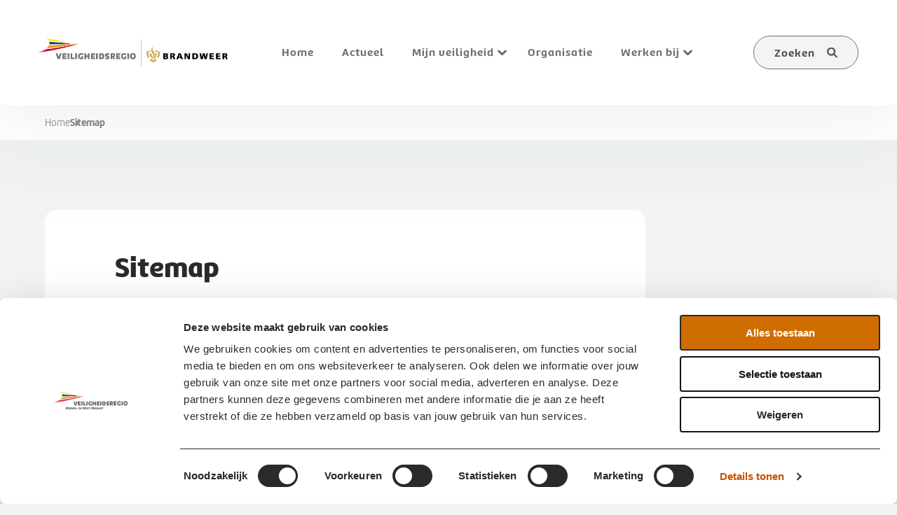

--- FILE ---
content_type: text/html; charset=utf-8
request_url: https://www.vrmwb.nl/sitemap
body_size: 10281
content:


<!DOCTYPE html>
<html lang="nl" culture="nl-NL" dir="ltr">
<head>
    <meta charset="utf-8" />
    <meta http-equiv="x-ua-compatible" content="ie=edge">
    <meta name="viewport" content="width=device-width, initial-scale=1">

    <script id="Cookiebot" data-cbid="d92cc311-31ca-4190-aefb-ad566a9ffea4" data-blockingmode="auto" type="text/javascript" src="https://consent.cookiebot.com/uc.js"></script>

    <link rel="apple-touch-icon" sizes="180x180" href="/assets/images/favicon/apple-touch-icon.png">
    <link rel="icon" type="image/png" sizes="32x32" href="/assets/images/favicon/favicon-32x32.png">
    <link rel="icon" type="image/png" sizes="16x16" href="/assets/images/favicon/favicon-16x16.png">
    <link rel="manifest" href="/assets/images/favicon/site.webmanifest">
    <link rel="mask-icon" color="#5bbad5" href="/assets/images/favicon/safari-pinned-tab.svg">
    <meta name="msapplication-TileColor" content="#ffffff">
    <meta name="theme-color" content="#ffffff">

    <link rel="stylesheet" href="/assets/css/all.css" />

    
    <title>Sitemap - VRMWB</title>
    <link rel="canonical" href="https://www.vrmwb.nl/sitemap" />

    
    <meta name="twitter:card" content="summary" />
    <meta property="og:type" content="article" />
    <meta property="og:site_name" content="VRMWB" />
    <meta property="og:url" content="https://www.vrmwb.nl/sitemap" />
    <meta property="og:title" content="Sitemap" />

    
    <script>
        <!-- Google Tag Manager -->
(function(w,d,s,l,i){w[l]=w[l]||[];w[l].push({'gtm.start':
new Date().getTime(),event:'gtm.js'});var f=d.getElementsByTagName(s)[0],
j=d.createElement(s),dl=l!='dataLayer'?'&l='+l:'';j.async=true;j.src=
'https://www.googletagmanager.com/gtm.js?id='+i+dl;f.parentNode.insertBefore(j,f);
})(window,document,'script','dataLayer','GTM-T8P5NW2G');
<!-- End Google Tag Manager -->


    </script>


    <link rel="apple-touch-icon" sizes="180x180" href="/assets/images/favicon/app-icons/apple-touch-icon.png">
    <link rel="icon" type="image/png" sizes="32x32" href="/assets/images/favicon/favicon-32x32.png">
    <link rel="icon" type="image/png" sizes="16x16" href="/assets/images/favicon/favicon-16x16.png">
    <link rel="manifest" href="/assets/images/favicon/site.webmanifest">
    <link rel="mask-icon" color="#5bbad5" href="/assets/images/favicon/safari-pinned-tab.svg">
    <link rel="shortcut icon" href="/assets/images/favicon/favicon.ico">
    <meta name="msapplication-TileColor" content="#9f00a7">
    <meta name="msapplication-config" content="/assets/images/favicon/browserconfig.xml">
    <meta name="theme-color" content="#ffffff">

    <script type="text/javascript" async data-cookieconsent="ignore" src="https://cb.vrmwb.nl/b_vrmwb.js"></script>
    <script data-cookieconsent="ignore" src="/App_Plugins/UmbracoForms/Assets/promise-polyfill/dist/polyfill.min.js?v=13.3.2" type="application/javascript"></script><script data-cookieconsent="ignore" src="/App_Plugins/UmbracoForms/Assets/aspnet-client-validation/dist/aspnet-validation.min.js?v=13.3.2" type="application/javascript"></script>
    <script data-cookieconsent="ignore" src="https://ajax.googleapis.com/ajax/libs/jquery/3.5.1/jquery.min.js"></script>
    
<script type="text/javascript">!function(T,l,y){var S=T.location,k="script",D="instrumentationKey",C="ingestionendpoint",I="disableExceptionTracking",E="ai.device.",b="toLowerCase",w="crossOrigin",N="POST",e="appInsightsSDK",t=y.name||"appInsights";(y.name||T[e])&&(T[e]=t);var n=T[t]||function(d){var g=!1,f=!1,m={initialize:!0,queue:[],sv:"5",version:2,config:d};function v(e,t){var n={},a="Browser";return n[E+"id"]=a[b](),n[E+"type"]=a,n["ai.operation.name"]=S&&S.pathname||"_unknown_",n["ai.internal.sdkVersion"]="javascript:snippet_"+(m.sv||m.version),{time:function(){var e=new Date;function t(e){var t=""+e;return 1===t.length&&(t="0"+t),t}return e.getUTCFullYear()+"-"+t(1+e.getUTCMonth())+"-"+t(e.getUTCDate())+"T"+t(e.getUTCHours())+":"+t(e.getUTCMinutes())+":"+t(e.getUTCSeconds())+"."+((e.getUTCMilliseconds()/1e3).toFixed(3)+"").slice(2,5)+"Z"}(),iKey:e,name:"Microsoft.ApplicationInsights."+e.replace(/-/g,"")+"."+t,sampleRate:100,tags:n,data:{baseData:{ver:2}}}}var h=d.url||y.src;if(h){function a(e){var t,n,a,i,r,o,s,c,u,p,l;g=!0,m.queue=[],f||(f=!0,t=h,s=function(){var e={},t=d.connectionString;if(t)for(var n=t.split(";"),a=0;a<n.length;a++){var i=n[a].split("=");2===i.length&&(e[i[0][b]()]=i[1])}if(!e[C]){var r=e.endpointsuffix,o=r?e.location:null;e[C]="https://"+(o?o+".":"")+"dc."+(r||"services.visualstudio.com")}return e}(),c=s[D]||d[D]||"",u=s[C],p=u?u+"/v2/track":d.endpointUrl,(l=[]).push((n="SDK LOAD Failure: Failed to load Application Insights SDK script (See stack for details)",a=t,i=p,(o=(r=v(c,"Exception")).data).baseType="ExceptionData",o.baseData.exceptions=[{typeName:"SDKLoadFailed",message:n.replace(/\./g,"-"),hasFullStack:!1,stack:n+"\nSnippet failed to load ["+a+"] -- Telemetry is disabled\nHelp Link: https://go.microsoft.com/fwlink/?linkid=2128109\nHost: "+(S&&S.pathname||"_unknown_")+"\nEndpoint: "+i,parsedStack:[]}],r)),l.push(function(e,t,n,a){var i=v(c,"Message"),r=i.data;r.baseType="MessageData";var o=r.baseData;return o.message='AI (Internal): 99 message:"'+("SDK LOAD Failure: Failed to load Application Insights SDK script (See stack for details) ("+n+")").replace(/\"/g,"")+'"',o.properties={endpoint:a},i}(0,0,t,p)),function(e,t){if(JSON){var n=T.fetch;if(n&&!y.useXhr)n(t,{method:N,body:JSON.stringify(e),mode:"cors"});else if(XMLHttpRequest){var a=new XMLHttpRequest;a.open(N,t),a.setRequestHeader("Content-type","application/json"),a.send(JSON.stringify(e))}}}(l,p))}function i(e,t){f||setTimeout(function(){!t&&m.core||a()},500)}var e=function(){var n=l.createElement(k);n.src=h;var e=y[w];return!e&&""!==e||"undefined"==n[w]||(n[w]=e),n.onload=i,n.onerror=a,n.onreadystatechange=function(e,t){"loaded"!==n.readyState&&"complete"!==n.readyState||i(0,t)},n}();y.ld<0?l.getElementsByTagName("head")[0].appendChild(e):setTimeout(function(){l.getElementsByTagName(k)[0].parentNode.appendChild(e)},y.ld||0)}try{m.cookie=l.cookie}catch(p){}function t(e){for(;e.length;)!function(t){m[t]=function(){var e=arguments;g||m.queue.push(function(){m[t].apply(m,e)})}}(e.pop())}var n="track",r="TrackPage",o="TrackEvent";t([n+"Event",n+"PageView",n+"Exception",n+"Trace",n+"DependencyData",n+"Metric",n+"PageViewPerformance","start"+r,"stop"+r,"start"+o,"stop"+o,"addTelemetryInitializer","setAuthenticatedUserContext","clearAuthenticatedUserContext","flush"]),m.SeverityLevel={Verbose:0,Information:1,Warning:2,Error:3,Critical:4};var s=(d.extensionConfig||{}).ApplicationInsightsAnalytics||{};if(!0!==d[I]&&!0!==s[I]){var c="onerror";t(["_"+c]);var u=T[c];T[c]=function(e,t,n,a,i){var r=u&&u(e,t,n,a,i);return!0!==r&&m["_"+c]({message:e,url:t,lineNumber:n,columnNumber:a,error:i}),r},d.autoExceptionInstrumented=!0}return m}(y.cfg);function a(){y.onInit&&y.onInit(n)}(T[t]=n).queue&&0===n.queue.length?(n.queue.push(a),n.trackPageView({})):a()}(window,document,{
src: "https://js.monitor.azure.com/scripts/b/ai.2.min.js", // The SDK URL Source
crossOrigin: "anonymous", 
cfg: { // Application Insights Configuration
    connectionString: 'InstrumentationKey=34e418ee-f2e6-4082-9f8b-e413d2b3ce46;IngestionEndpoint=https://westeurope-5.in.applicationinsights.azure.com/;LiveEndpoint=https://westeurope.livediagnostics.monitor.azure.com/;ApplicationId=0a199dc2-066c-4bd6-91a7-c68aeba0b936'
}});</script></head>

<body class="template-sitemap no-js">
    <script type="text/javascript"> (function (window, document, dataLayerName, id) { window[dataLayerName] = window[dataLayerName] || [], window[dataLayerName].push({ start: (new Date).getTime(), event: "stg.start" }); var scripts = document.getElementsByTagName('script')[0], tags = document.createElement('script'); function stgCreateCookie(a, b, c) { var d = ""; if (c) { var e = new Date; e.setTime(e.getTime() + 24 * c * 60 * 60 * 1e3), d = "; expires=" + e.toUTCString(); f = "; SameSite=Strict" } document.cookie = a + "=" + b + d + f + "; path=/" } var isStgDebug = (window.location.href.match("stg_debug") || document.cookie.match("stg_debug")) && !window.location.href.match("stg_disable_debug"); stgCreateCookie("stg_debug", isStgDebug ? 1 : "", isStgDebug ? 14 : -1); var qP = []; dataLayerName !== "dataLayer" && qP.push("data_layer_name=" + dataLayerName), isStgDebug && qP.push("stg_debug"); var qPString = qP.length > 0 ? ("?" + qP.join("&")) : ""; tags.async = !0, tags.src = "https://vrmwb.containers.piwik.pro/" + id + ".js" + qPString, scripts.parentNode.insertBefore(tags, scripts); !function (a, n, i) { a[n] = a[n] || {}; for (var c = 0; c < i.length; c++)!function (i) { a[n][i] = a[n][i] || {}, a[n][i].api = a[n][i].api || function () { var a = [].slice.call(arguments, 0); "string" == typeof a[0] && window[dataLayerName].push({ event: n + "." + i + ":" + a[0], parameters: [].slice.call(arguments, 1) }) } }(i[c]) }(window, "ppms", ["tm", "cm"]); })(window, document, 'dataLayer', 'c3ebd020-fd65-4d9e-a784-5b9a3dc97446');</script>
    <div class="accessibility-wrapper">
        <a href="#maincontent">
            Spring naar inhoud
        </a>
    </div>

    
<!-- Google Tag Manager (noscript) -->
<noscript><iframe src="https://www.googletagmanager.com/ns.html?id=GTM-T8P5NW2G"
height="0" width="0" style="display:none;visibility:hidden"></iframe></noscript>
<!-- End Google Tag Manager (noscript) -->
    

    

<header class="site-header">
    <div class="container">
        <div class="row col-12">
            <a href="/" class="logo" title="Home">
                <img src="/assets/images/logovrmwb-new.png" alt="Veiligheidsregio Midden- en West-Brabant - Terug naar home" width="270" height="120" />
            </a>
            <button aria-haspopup="true" class="btn btn-full btn-darkblue mobileMenu-trigger --top">Menu</button>
            <ul class="menu-items" role="menubar">
                <li role="presentation"><a href="/" role="menuitem" title="Home" class="js-menuLink">Home</a></li>


                    <li class=""  tabindex="-1" role="presentation">
                            <a href="/actueel" role="menuitem" aria-expanded="false" title="Actueel" class="js-menuLink ">
                                Actueel
                            </a>

                    </li>
                    <li class="has-children"  tabindex="-1" role="presentation">
                            <button class="js-menuLink">Mijn veiligheid</button>

                            <ul class="dropdown" role="menu">
                                        <li role="presentation"><a href="/wat-te-doen-bij" role="menuitem" title="Wat te doen bij" class="js-menuLink ">Wat te doen bij</a></li>
                                        <li role="presentation"><a href="/wees-voorbereid" role="menuitem" title="Wees voorbereid" class="js-menuLink ">Wees voorbereid</a></li>
                                        <li role="presentation"><a href="/onderwerpen" role="menuitem" title="Onderwerpen" class="js-menuLink ">Onderwerpen</a></li>
                            </ul>
                    </li>
                    <li class=""  tabindex="-1" role="presentation">
                            <a href="/organisatie" role="menuitem" aria-expanded="false" title="Organisatie" class="js-menuLink ">
                                Organisatie
                            </a>

                    </li>
                    <li class="has-children"  tabindex="-1" role="presentation">
                            <button class="js-menuLink">Werken bij</button>

                            <ul class="dropdown" role="menu">
                                        <li role="presentation"><a href="/organisatie/over-ons" role="menuitem" title="Over ons" class="js-menuLink ">Over ons</a></li>
                                        <li role="presentation"><a href="/werken-bij/onze-mensen" role="menuitem" title="Onze mensen" class="js-menuLink ">Onze mensen</a></li>
                                        <li role="presentation"><a href="/actueel?type=vacature" role="menuitem" title="Vacatures" class="js-menuLink ">Vacatures</a></li>
                                        <li role="presentation"><a href="/kandidatenportaal" role="menuitem" title="Kandidatenportaal" class="js-menuLink ">Kandidatenportaal</a></li>
                            </ul>
                    </li>

            </ul>
            <div class="search ">
                <form method="get" action="/zoeken">
                    <input class="js-menuLink" id="search-box" type="text" placeholder=" " name="zoekterm" value="" />
                    <label for="search-box">Zoeken</label>
                    <button class="invisible-button" type="submit"><span class="vh">Zoeken</span></button>
                </form>
            </div>
            <button class="btn btn-full btn-darkblue mobileMenu-trigger mobileMenu-close --bottom">Sluit menu</button>
        </div>
    </div>
</header>

    <section class="breadcrumbs">
        <div class="container">
            <ul>
                        <li><a href="/">Home</a></li>
                <li><span class="active">Sitemap</span></li>
            </ul>
        </div>
    </section>


    <div id="maincontent">
        

    <div class="content-block">
        <div class="container row col-12">
            <section class="content col-9">
                <h1>Sitemap</h1>
                <div class="content__introduction">
                    
                </div>
                <ul>
                    <li class="home">
                        <a href="/">Home</a>
        <ul>
                    <li>
                        <a href="/actueel">Actueel</a>
                    </li>
        <ul>
        <ul>
        </ul>
        <ul>
        </ul>
        <ul>
        </ul>
        <ul>
        </ul>
        <ul>
        </ul>
        <ul>
        </ul>
        <ul>
        </ul>
        <ul>
        </ul>
        <ul>
        </ul>
        <ul>
        </ul>
        <ul>
        </ul>
        <ul>
        </ul>
        <ul>
        </ul>
        <ul>
        </ul>
        <ul>
        </ul>
        <ul>
        </ul>
        <ul>
        </ul>
        <ul>
        </ul>
        <ul>
        </ul>
        <ul>
        </ul>
        <ul>
        </ul>
        <ul>
        </ul>
        <ul>
        </ul>
        <ul>
        </ul>
        <ul>
        </ul>
        <ul>
        </ul>
        <ul>
        </ul>
        <ul>
        </ul>
        <ul>
        </ul>
        <ul>
        </ul>
        <ul>
        </ul>
        <ul>
        </ul>
        <ul>
        </ul>
        <ul>
        </ul>
        <ul>
        </ul>
        <ul>
        </ul>
        <ul>
        </ul>
        <ul>
        </ul>
        <ul>
        </ul>
        <ul>
        </ul>
        <ul>
        </ul>
        <ul>
        </ul>
        <ul>
        </ul>
        <ul>
        </ul>
        <ul>
        </ul>
        <ul>
        </ul>
        <ul>
        </ul>
        <ul>
        </ul>
        <ul>
        </ul>
        <ul>
        </ul>
        <ul>
        </ul>
        <ul>
        </ul>
        <ul>
        </ul>
        <ul>
        </ul>
        <ul>
        </ul>
        <ul>
        </ul>
        <ul>
        </ul>
        <ul>
        </ul>
        <ul>
        </ul>
        <ul>
        </ul>
        <ul>
        </ul>
        <ul>
        </ul>
        <ul>
        </ul>
        <ul>
        </ul>
        <ul>
        </ul>
        <ul>
        </ul>
        <ul>
        </ul>
        <ul>
        </ul>
        <ul>
        </ul>
        <ul>
        </ul>
        <ul>
        </ul>
        <ul>
        </ul>
        <ul>
        </ul>
        <ul>
        </ul>
        <ul>
        </ul>
        <ul>
        </ul>
        <ul>
        </ul>
        <ul>
        </ul>
        <ul>
        </ul>
        <ul>
        </ul>
        <ul>
        </ul>
        <ul>
        </ul>
        <ul>
        </ul>
        <ul>
        </ul>
        <ul>
        </ul>
        <ul>
        </ul>
        <ul>
        </ul>
        <ul>
        </ul>
        <ul>
        </ul>
        <ul>
        </ul>
        <ul>
        </ul>
        <ul>
        </ul>
        <ul>
        </ul>
        <ul>
        </ul>
        <ul>
        </ul>
        <ul>
        </ul>
        <ul>
        </ul>
        <ul>
        </ul>
        <ul>
        </ul>
        <ul>
        </ul>
        <ul>
        </ul>
        <ul>
        </ul>
        <ul>
        </ul>
        <ul>
        </ul>
        <ul>
        </ul>
        <ul>
        </ul>
        <ul>
        </ul>
        <ul>
        </ul>
        <ul>
        </ul>
        <ul>
        </ul>
        <ul>
        </ul>
        <ul>
        </ul>
        <ul>
        </ul>
        <ul>
        </ul>
        <ul>
        </ul>
        <ul>
        </ul>
        <ul>
        </ul>
        <ul>
        </ul>
        <ul>
        </ul>
        <ul>
        </ul>
        <ul>
        </ul>
        <ul>
        </ul>
        <ul>
        </ul>
        <ul>
        </ul>
        <ul>
        </ul>
        <ul>
        </ul>
        <ul>
        </ul>
        <ul>
        </ul>
        <ul>
        </ul>
        <ul>
        </ul>
        <ul>
        </ul>
        <ul>
        </ul>
        <ul>
        </ul>
        <ul>
        </ul>
        <ul>
        </ul>
        <ul>
        </ul>
        <ul>
        </ul>
        <ul>
        </ul>
        <ul>
        </ul>
        <ul>
        </ul>
        <ul>
        </ul>
        <ul>
        </ul>
        <ul>
        </ul>
        <ul>
        </ul>
        <ul>
        </ul>
        <ul>
        </ul>
        <ul>
        </ul>
        <ul>
        </ul>
        <ul>
        </ul>
        <ul>
        </ul>
        <ul>
        </ul>
        <ul>
        </ul>
        <ul>
        </ul>
        <ul>
        </ul>
        <ul>
        </ul>
        <ul>
        </ul>
        <ul>
        </ul>
        <ul>
        </ul>
        <ul>
        </ul>
        <ul>
        </ul>
        <ul>
        </ul>
        <ul>
        </ul>
        <ul>
        </ul>
        <ul>
        </ul>
        <ul>
        </ul>
        <ul>
        </ul>
        <ul>
        </ul>
        <ul>
        </ul>
        <ul>
        </ul>
        <ul>
        </ul>
        <ul>
        </ul>
        <ul>
        </ul>
        <ul>
        </ul>
        <ul>
        </ul>
        <ul>
        </ul>
        <ul>
        </ul>
        <ul>
        </ul>
        <ul>
        </ul>
        <ul>
        </ul>
        <ul>
        </ul>
        <ul>
        </ul>
        <ul>
        </ul>
        <ul>
        </ul>
        <ul>
        </ul>
        <ul>
        </ul>
        <ul>
        </ul>
        <ul>
        </ul>
        <ul>
        </ul>
        </ul>
                    <li>
                        <a href="/wat-te-doen-bij-1">Wat te doen bij (1)</a>
                    </li>
        <ul>
                    <li>
                        <a href="/wat-te-doen-bij-1/asbest-na-een-brand">Asbest na een brand</a>
                    </li>
                    <li>
                        <a href="/wat-te-doen-bij-1/groot-auto-ongeval">Groot auto-ongeval</a>
                    </li>
                    <li>
                        <a href="/wat-te-doen-bij-1/brand">Brand</a>
                    </li>
                    <li>
                        <a href="/wat-te-doen-bij-1/cybercriminaliteit">Cybercriminaliteit</a>
                    </li>
                    <li>
                        <a href="/wat-te-doen-bij-1/extreme-hitte">Extreme hitte</a>
                    </li>
                    <li>
                        <a href="/wat-te-doen-bij-1/affakkelen">Affakkelen</a>
                    </li>
                    <li>
                        <a href="/wat-te-doen-bij-1/ongeval-met-gevaarlijke-stoffen">Ongeval met gevaarlijke stoffen</a>
                    </li>
                    <li>
                        <a href="/wat-te-doen-bij-1/extreme-regenval">Extreme regenval</a>
                    </li>
                    <li>
                        <a href="/wat-te-doen-bij-1/hevig-onweer">Hevig onweer</a>
                    </li>
                    <li>
                        <a href="/wat-te-doen-bij-1/stralingsincident-na-een-kernongeval">Stralingsincident na een kernongeval</a>
                    </li>
                    <li>
                        <a href="/wat-te-doen-bij-1/massale-drukte-en-paniek">Massale drukte en paniek</a>
                    </li>
                    <li>
                        <a href="/wat-te-doen-bij-1/natuurbrand">Natuurbrand</a>
                    </li>
                    <li>
                        <a href="/wat-te-doen-bij-1/dichte-mist">Dichte mist</a>
                    </li>
                    <li>
                        <a href="/wat-te-doen-bij-1/sneeuw-ijzel-en-extreme-kou">Sneeuw, ijzel en extreme kou</a>
                    </li>
                    <li>
                        <a href="/wat-te-doen-bij-1/rookoverlast-bij-brand">Rookoverlast bij brand</a>
                    </li>
                    <li>
                        <a href="/wat-te-doen-bij-1/terroristische-aanslag">Terroristische aanslag</a>
                    </li>
                    <li>
                        <a href="/wat-te-doen-bij-1/storm-en-windstoten">Storm en windstoten</a>
                    </li>
                    <li>
                        <a href="/wat-te-doen-bij-1/uitval-gas">Uitval gas</a>
                    </li>
                    <li>
                        <a href="/wat-te-doen-bij-1/stroomuitval-en-ict-storing">Stroomuitval en ICT-storing</a>
                    </li>
                    <li>
                        <a href="/wat-te-doen-bij-1/uitval-water">Uitval water</a>
                    </li>
                    <li>
                        <a href="/wat-te-doen-bij-1/ziektegolven">Ziektegolven</a>
                    </li>
                    <li>
                        <a href="/wat-te-doen-bij-1/verspreiding-afval-van-zonnepanelen-na-brand">Verspreiding afval van zonnepanelen na brand</a>
                    </li>
                    <li>
                        <a href="/wat-te-doen-bij-1/onderkoeling">Onderkoeling</a>
                    </li>
                    <li>
                        <a href="/wat-te-doen-bij-1/nl-alert">NL-Alert</a>
                    </li>
                    <li>
                        <a href="/wat-te-doen-bij-1/extreme-droogte">Extreme droogte</a>
                    </li>
        </ul>
                    <li>
                        <a href="/mijn-veiligheid">Mijn veiligheid</a>
                    </li>
        <ul>
                    <li>
                        <a href="/mijn-veiligheid/verkeer-en-vervoer">Verkeer en vervoer</a>
                    </li>
        </ul>
                    <li>
                        <a href="/wees-voorbereid">Wees voorbereid</a>
                    </li>
        <ul>
                    <li>
                        <a href="/wees-voorbereid/noodpakket">Noodpakket</a>
                    </li>
                    <li>
                        <a href="/wees-voorbereid/nl-alert">NL-Alert</a>
                    </li>
                    <li>
                        <a href="/wees-voorbereid/112-melding-maken">112 melding maken</a>
                    </li>
                    <li>
                        <a href="/wees-voorbereid/wees-verbonden">Wees verbonden</a>
                    </li>
                    <li>
                        <a href="/wees-voorbereid/risicos-in-de-regio">Risico&#x27;s in de regio</a>
                    </li>
                    <li>
                        <a href="/wees-voorbereid/sirene">Sirene</a>
                    </li>
        <ul>
                    <li>
                        <a href="/wees-voorbereid/denk-vooruit/denk-vooruit-faq">Denk vooruit FAQ</a>
                    </li>
                    <li>
                        <a href="/wees-voorbereid/denk-vooruit/vraag-en-antwoord-eerste-72-uur">Vraag en antwoord eerste 72 uur</a>
                    </li>
                    <li>
                        <a href="/wees-voorbereid/denk-vooruit/faq-noodpakket">FAQ Noodpakket</a>
                    </li>
                    <li>
                        <a href="/wees-voorbereid/denk-vooruit/faq-noodplan">FAQ Noodplan</a>
                    </li>
                    <li>
                        <a href="/wees-voorbereid/denk-vooruit/gevaren-en-dreigingen-voor-nederland">Gevaren en dreigingen voor Nederland</a>
                    </li>
                    <li>
                        <a href="/wees-voorbereid/denk-vooruit/vraag-en-antwoord-wat-doet-de-overheid">Vraag en antwoord Wat doet de overheid</a>
                    </li>
        </ul>
        </ul>
                    <li>
                        <a href="/onderwerpen">Onderwerpen</a>
                    </li>
        <ul>
                    <li>
                        <a href="/onderwerpen/risk-factory">Risk Factory</a>
                    </li>
                    <li>
                        <a href="/onderwerpen/jodiumtabletten">Jodiumtabletten</a>
                    </li>
                    <li>
                        <a href="/onderwerpen/onderzoeksrapport-brand-chemie-pack-moerdijk">Onderzoeksrapport brand Chemie-Pack Moerdijk</a>
                    </li>
                    <li>
                        <a href="/onderwerpen/evenementen">Evenementen</a>
                    </li>
        <ul>
                    <li>
                        <a href="/onderwerpen/evenementen/evenement-bezoeken">Evenement bezoeken</a>
                    </li>
                    <li>
                        <a href="/onderwerpen/evenementen/evenement-organiseren">Evenement organiseren</a>
                    </li>
        </ul>
                    <li>
                        <a href="/onderwerpen/oekraine">Oekra&#xEF;ne</a>
                    </li>
        <ul>
                    <li>
                        <a href="/onderwerpen/oekraine/opvang-oekraiense-vluchtelingen">Opvang Oekra&#xEF;ense vluchtelingen</a>
                    </li>
        </ul>
                    <li>
                        <a href="/onderwerpen/duurzaamheid">Duurzaamheid</a>
                    </li>
        </ul>
                    <li>
                        <a href="/organisatie">Organisatie</a>
                    </li>
        <ul>
                    <li>
                        <a href="/organisatie/over-ons">Over ons</a>
                    </li>
                    <li>
                        <a href="/organisatie/partners">Partners</a>
                    </li>
                    <li>
                        <a href="/organisatie/organisatiestructuur">Organisatiestructuur</a>
                    </li>
                    <li>
                        <a href="/organisatie/besluiten-algemeen-bestuur">Besluiten Algemeen Bestuur</a>
                    </li>
                    <li>
                        <a href="/organisatie/officiele-bekendmakingen">Offici&#xEB;le bekendmakingen</a>
                    </li>
                    <li>
                        <a href="/organisatie/beleid-en-planvorming">Beleid en planvorming</a>
                    </li>
                    <li>
                        <a href="/organisatie/begroting-en-jaarstukken">Begroting en jaarstukken</a>
                    </li>
                    <li>
                        <a href="/organisatie/gemeenschappelijke-meldkamer">Gemeenschappelijke meldkamer</a>
                    </li>
                    <li>
                        <a href="/organisatie/avg">AVG</a>
                    </li>
        </ul>
                    <li>
                        <a href="/cookies">Cookies</a>
                    </li>
                    <li>
                        <a href="/proclaimer">Proclaimer</a>
                    </li>
                    <li>
                        <a href="/contact">Contact</a>
                    </li>
        <ul>
                    <li>
                        <a href="/contact/bedankt-interesseformulier-beroepsbrandweer">Bedankt interesseformulier beroepsbrandweer</a>
                    </li>
        </ul>
                    <li>
                        <a href="/pers-en-media">Pers en Media</a>
                    </li>
                    <li>
                        <a href="/privacy">Privacy</a>
                    </li>
                    <li>
                        <a href="/toegankelijkheid">Toegankelijkheid</a>
                    </li>
                    <li>
                        <a href="/woo">WOO</a>
                    </li>
        <ul>
        <ul>
        </ul>
                    <li>
                        <a href="/woo/formulier-woo-contactfunctionaris">Formulier Woo-contactfunctionaris</a>
                    </li>
                    <li>
                        <a href="/woo/formulier-woo-verzoek-indienen">Formulier Woo-verzoek indienen</a>
                    </li>
                    <li>
                        <a href="/woo/bedankt-klachtenformulier">Bedankt klachtenformulier</a>
                    </li>
        </ul>
                    <li>
                        <a href="/werken-bij">Werken bij</a>
                    </li>
        <ul>
                    <li>
                        <a href="/werken-bij/onze-mensen">Onze mensen</a>
                    </li>
        </ul>
                    <li>
                        <a href="/kandidatenportaal">Kandidatenportaal</a>
                    </li>
        <ul>
                    <li>
                        <a href="/juridisch/inzage-verzoek">Inzage verzoek</a>
                    </li>
                    <li>
                        <a href="/juridisch/rechten-van-betrokkenen">Rechten van betrokkenen</a>
                    </li>
                    <li>
                        <a href="/juridisch/bezwaarschrift">Bezwaarschrift</a>
                    </li>
                    <li>
                        <a href="/juridisch/contact-met-de-fg">Contact met de FG</a>
                    </li>
                    <li>
                        <a href="/juridisch/klachten">Klachten</a>
                    </li>
        </ul>
        <ul>
                    <li>
                        <a href="/toolkits/test">test</a>
                    </li>
        </ul>
        </ul>
                    </li>
                </ul>
            </section>
        </div>
    </div>


    </div>

    
<footer class="site-footer">
    <div class="container">
        <div class="footer-content row col-12">
            <div class="col-6">
                <a href="/" class="logo" title="Homepagina">
                    <img src="/assets/images/logovrmwb-new.png" alt="Veiligheidsregio Midden- en West-Brabant - Terug naar home" width="270" height="40" />
                </a>
                <div class="content">
                    <h2>Samen staan we voor veiligheid</h2>
                    <p>Met 24 gemeenten, brandweer, GHOR en politie bundelen wij de krachten in de regio. Zo zijn we goed voorbereid op rampen en crises.</p>
                </div>
                <ul class="link-list">
                        <li><a href="/privacy">Privacy</a></li>
                        <li><a href="/cookies">Cookies</a></li>
                        <li><a href="/toegankelijkheid">Toegankelijkheid</a></li>
                        <li><a href="/proclaimer">Proclaimer</a></li>
                </ul>
            </div>
            <div class="col-6">
                <ul class="contact-list row col-3">
                    <li><span class="label"></span>Bij nood <span><a href="tel:112">112</a></span></li>
                    <li><span class="label">Brandweer</span> Wel spoed geen nood  <span><a href="tel:09000904">0900 0904</a></span></li>
                    <li><span class="label">Politie</span> Wel spoed geen nood <span><a href="tel:09008844">0900 8844</a></span></li>
                </ul>
                <div class="content">
                    <h2>Contact</h2>
                    <p><strong>Bezoekadres</strong>: Tramsingel 71, 4814 AC Breda<br><strong>Postadres</strong>: Postbus 3208, 5003 DE Tilburg<br><strong>Telefoonnummer</strong>: <a href="tel:0882250000">088 22 50 000</a></p>
                </div>
                    <ul class="link-list">
                            <li><a href="/pers-en-media">Pers en Media</a></li>
                            <li><a href="/contact">Contact</a></li>
                            <li><a href="/sitemap">Sitemap</a></li>
                    </ul>

                <ul class="link-list link-list--mobile">

                            <li><a href="/privacy">Privacy</a></li>
                            <li><a href="/cookies">Cookies</a></li>
                            <li><a href="/toegankelijkheid">Toegankelijkheid</a></li>
                            <li><a href="/proclaimer">Proclaimer</a></li>
                            <li><a href="/pers-en-media">Pers en Media</a></li>
                            <li><a href="/contact">Contact</a></li>
                            <li><a href="/sitemap">Sitemap</a></li>
                </ul>


            </div>
        </div>
    </div>

    <div class="footer-bar">
        <div class="btn-list">
                <a href="https://www.linkedin.com/company/vrmwb/" target="_blank" class="btn btn-full btn-outline-white"><span><img src="/assets/icons/linkedin-in-brands.svg" alt="" loading="lazy" /> Volg ons op LinkedIn</span></a>
                <a href="https://www.facebook.com/VRMWB/" target="_blank" class="btn btn-full btn-outline-white"><span><img src="/assets/icons/facebook-f-brands.svg" alt="" loading="lazy" />Volg ons op Facebook</span></a>
                <a href="https://twitter.com/vrmwb" target="_blank" class="btn btn-full btn-outline-white"><span><img src="/assets/icons/twitter-x.svg" alt="" loading="lazy" />Volg ons op X</span></a>
                <a href="https://www.instagram.com/veiligheidsregiomwb/" target="_blank" class="btn btn-full btn-outline-white"><span><img src="/assets/icons/instagram-brands.svg" alt="" loading="lazy" />Volg ons op IG</span></a>
        </div>
    </div>
</footer>


    <svg width="0" height="0" style="position:absolute">
    <symbol viewBox="0 0 34.02 28.3465" id="icon-arrow"><path d="M2.7556,16.2335h23.138l-7.541,7.7003c-0.9393,0.959-0.9393,1.9144,0,2.8714c0.4245,0.4352,0.9145,0.6521,1.47,0.6521c0.5519,0,1.0419-0.2169,1.47-0.6521l12.0166-12.6594L21.2926,1.4864c-0.9393-0.9554-1.8981-0.9337-2.8763,0.0649c-0.9818,1.0024-1.003,1.9811-0.0637,2.9365l7.4136,7.5703H2.7556c-0.596,0-1.086,0.1952-1.47,0.5869c-0.3838,0.392-0.5748,0.8706-0.5748,1.4358c0,0.567,0.191,1.0654,0.5748,1.5007C1.6696,16.0187,2.1596,16.2335,2.7556,16.2335z" /></symbol>
    <symbol viewBox="0 0 20 20" id="icon-close"><path d="M10,9.7L3.8,3.5L3,4.3l6.2,6.2L3,16.7l0.8,0.8l6.2-6.2l6.2,6.2l0.8-0.8l-6.2-6.2L17,4.3l-0.8-0.8L10,9.7z" /></symbol>
    <symbol viewBox="0 0 48 48" id="icon-home"><path d="M24,0L4,16.53V39a9,9,0,0,0,9,9H35a9,9,0,0,0,9-9V16.53Zm4,46H20V34h8V46Zm14-7a7,7,0,0,1-7,7H30V32H18V46H13a7,7,0,0,1-7-7V17.47L24,2.61,42,17.47V39Z" /></symbol>
    <symbol viewBox="0 0 48 48" id="icon-search"> <path d="M48,44.8L31.5,28.3c2.3-3,3.7-6.7,3.7-10.7C35.1,7.9,27.2,0,17.6,0S0,7.9,0,17.6c0,9.7,7.9,17.6,17.6,17.6c4,0,7.7-1.4,10.7-3.7L44.8,48L48,44.8z M4.4,17.6c0-7.3,5.9-13.2,13.2-13.2c7.3,0,13.2,5.9,13.2,13.2s-5.9,13.2-13.2,13.2C10.3,30.8,4.4,24.8,4.4,17.6z" /> </symbol>
    <symbol viewBox="0 0 78.82 79.17" id="icon-instagram"> <path d="M55.86,28.32H78.74c0,.31.05.65.05,1q0,17.24,0,34.48A15.51,15.51,0,0,1,63.35,79.16H15.42A15.46,15.46,0,0,1,0,64C0,52.37,0,40.71,0,29.06c0-.22,0-.44,0-.74H22.9A20,20,0,0,0,20,45.24a19.67,19.67,0,0,0,7.53,10.94A20.16,20.16,0,0,0,55.86,28.32" transform="translate(0 0)" /> <path d="M12.05.52v19h3.18V.08H17.4V19.5h3.21V0H63.4A15.51,15.51,0,0,1,78.79,15.05c.07,3.36,0,6.72,0,10.08a6.63,6.63,0,0,1-.08.71h-1c-7.71,0-15.43,0-23.15,0a2.41,2.41,0,0,1-1.48-.6,20.16,20.16,0,0,0-27.61.15,1.62,1.62,0,0,1-1,.46q-12.05,0-24.11,0A2.44,2.44,0,0,1,0,25.76c0-.39,0-.8,0-1.21C.05,21,0,17.37.15,13.79A14.92,14.92,0,0,1,6.61,2.9V19.54H9.76V2.7c0-1.78.3-2.07,2.3-2.18M58.3,13.31c0,1.41,0,2.82,0,4.22a2.4,2.4,0,0,0,2.52,2.54q4.13,0,8.26,0a2.41,2.41,0,0,0,2.54-2.53q0-4.22,0-8.45a2.38,2.38,0,0,0-2.43-2.54q-4.22-.07-8.45,0A2.37,2.37,0,0,0,58.3,9.09c0,1.41,0,2.82,0,4.22" transform="translate(0 0)" /> <path d="M39.33,55.47A15.53,15.53,0,1,1,54.91,39.94,15.54,15.54,0,0,1,39.33,55.47m.08-27A11.45,11.45,0,1,0,50.84,40,11.43,11.43,0,0,0,39.41,28.5" transform="translate(0 0)" /> </symbol>
    <symbol viewBox="0 5 1036 990" id="icon-linkedin"><path d="M0 120c0-33.334 11.667-60.834 35-82.5C58.333 15.833 88.667 5 126 5c36.667 0 66.333 10.666 89 32 23.333 22 35 50.666 35 86 0 32-11.333 58.666-34 80-23.333 22-54 33-92 33h-1c-36.667 0-66.333-11-89-33S0 153.333 0 120zm13 875V327h222v668H13zm345 0h222V622c0-23.334 2.667-41.334 8-54 9.333-22.667 23.5-41.834 42.5-57.5 19-15.667 42.833-23.5 71.5-23.5 74.667 0 112 50.333 112 151v357h222V612c0-98.667-23.333-173.5-70-224.5S857.667 311 781 311c-86 0-153 37-201 111v2h-1l1-2v-95H358c1.333 21.333 2 87.666 2 199 0 111.333-.667 267.666-2 469z" /></symbol>
    <symbol viewBox="0 0 88.53 73.93" id="icon-twitter"><path d="M25.42,57.6c-8.19,0-15.32-5.44-16.66-12.27,2,0,7-.58,7-.88-7.54-3-14.12-9.61-14.9-19.29,3.51,1.75,7.71,4.05,10.81,4.38,0-.29-13.44-13.15-6.43-26.3C12,12.31,29.26,23,43,23.41c-.22-9.85,2.2-16.31,7.89-20.16,14-7.3,23.08-.58,26.3,3.51l9.64-4.38c0,.58-5.26,8.47-6.14,9.64.88,0,6.14-.58,7.89-.88,0,.29-8.76,7.89-8.76,7.89S80.94,40.36,71,53.51c-16.65,23.67-45.1,21.4-55.23,19C9.64,71,3.8,69,0,64.61c10.52.58,25.42-6.43,25.42-7" /></symbol>
    <symbol viewBox="0 0 511.627 511.627" id="icon-youtube"><path d="M459.954,264.376c-2.471-11.233-7.949-20.653-16.416-28.264c-8.474-7.611-18.227-12.085-29.27-13.418c-35.02-3.806-87.837-5.708-158.457-5.708c-70.618,0-123.341,1.903-158.174,5.708c-11.227,1.333-21.029,5.807-29.407,13.418c-8.376,7.614-13.896,17.035-16.562,28.264c-4.948,22.083-7.423,55.391-7.423,99.931c0,45.299,2.475,78.61,7.423,99.93c2.478,11.225,7.951,20.653,16.421,28.261c8.47,7.614,18.225,11.991,29.263,13.134c35.026,3.997,87.847,5.996,158.461,5.996c70.609,0,123.44-1.999,158.453-5.996c11.043-1.143,20.748-5.52,29.126-13.134c8.377-7.607,13.897-17.036,16.56-28.261c4.948-22.083,7.426-55.391,7.426-99.93C467.377,319.007,464.899,285.695,459.954,264.376z M165.025,293.218h-30.549v162.45h-28.549v-162.45h-29.98v-26.837h89.079V293.218z M242.11,455.668H216.7v-15.421c-10.278,11.615-19.989,17.419-29.125,17.419c-8.754,0-14.275-3.524-16.556-10.564c-1.521-4.568-2.286-11.519-2.286-20.844V314.627h25.41v103.924c0,6.088,0.096,9.421,0.288,9.993c0.571,3.997,2.568,5.995,5.996,5.995c5.138,0,10.566-3.997,16.274-11.991V314.627h25.41V455.668z M339.183,413.411c0,13.894-0.855,23.417-2.56,28.558c-3.244,10.462-9.996,15.697-20.273,15.697c-9.137,0-17.986-5.235-26.556-15.697v13.702h-25.406v-189.29h25.406v61.955c8.189-10.273,17.036-15.413,26.556-15.413c10.277,0,17.029,5.331,20.273,15.988c1.704,4.948,2.56,14.369,2.56,28.264V413.411z M435.685,390.003h-51.104v24.839c0,13.134,4.374,19.697,13.131,19.697c6.279,0,10.089-3.422,11.42-10.28c0.376-1.902,0.571-7.706,0.571-17.412h25.981v3.71c0,9.329-0.195,14.846-0.572,16.563c-0.567,5.133-2.56,10.273-5.995,15.413c-6.852,10.089-17.139,15.133-30.841,15.133c-13.127,0-23.407-4.855-30.833-14.558c-5.517-7.043-8.275-18.083-8.275-33.12v-49.396c0-15.036,2.662-26.076,7.987-33.119c7.427-9.705,17.61-14.558,30.557-14.558c12.755,0,22.85,4.853,30.263,14.558c5.146,7.043,7.71,18.083,7.71,33.119V390.003L435.685,390.003z" /> <path d="M302.634,336.043c-4.38,0-8.658,2.101-12.847,6.283v85.934c4.188,4.186,8.467,6.279,12.847,6.279c7.419,0,11.14-6.372,11.14-19.13v-60.236C313.773,342.418,310.061,336.043,302.634,336.043z" /> <path d="M397.428,336.043c-8.565,0-12.847,6.475-12.847,19.41v13.134h25.693v-13.134C410.274,342.511,405.99,336.043,397.428,336.043z" /> <path d="M148.473,113.917v77.375h28.549v-77.375L211.563,0h-29.121l-19.41,75.089L142.759,0h-30.262c5.33,15.99,11.516,33.785,18.559,53.391C140.003,79.656,145.805,99.835,148.473,113.917z" /> <path d="M249.82,193.291c13.134,0,23.219-4.854,30.262-14.561c5.332-7.043,7.994-18.274,7.994-33.689V95.075c0-15.225-2.669-26.363-7.994-33.406c-7.043-9.707-17.128-14.561-30.262-14.561c-12.756,0-22.75,4.854-29.98,14.561c-5.327,7.043-7.992,18.181-7.992,33.406v49.965c0,15.225,2.662,26.457,7.992,33.689C227.073,188.437,237.063,193.291,249.82,193.291z M237.541,89.935c0-13.134,4.093-19.701,12.279-19.701s12.275,6.567,12.275,19.701v59.955c0,13.328-4.089,19.985-12.275,19.985s-12.279-6.661-12.279-19.985V89.935z" /> <path d="M328.328,193.291c9.523,0,19.328-5.901,29.413-17.705v15.703h25.981V48.822h-25.981v108.777c-5.712,8.186-11.133,12.275-16.279,12.275c-3.429,0-5.428-2.093-5.996-6.28c-0.191-0.381-0.287-3.715-0.287-9.994V48.822h-25.981v112.492c0,9.705,0.767,16.84,2.286,21.411C313.961,189.768,319.574,193.291,328.328,193.291z" /></symbol>
    <symbol viewBox="0 0 50.37 86.01" id="icon-facebook"><path d="M50.37,17.7H41.29c-9.53,0-7.94,9.08-7.94,16.33h15c0,3.08,0,18.38,0,18.38h-15V86H15V52.41H.11L0,34H15c-.08-6.23.13,6.13.13-12.48S31.08,0,41.29,0h9.07Z" /></symbol>
</svg>
    <script data-cookieconsent="ignore" src="/assets/scripts/scripts.js"></script>

</body>
</html>

--- FILE ---
content_type: text/css
request_url: https://www.vrmwb.nl/assets/css/all.css
body_size: 22578
content:
@font-face{font-family:Marine UP;font-display:swap;src:url(../fonts/woff/marine-regular-up.woff) format("woff"),url(../fonts/woff2/marine-regular-up.woff2) format("woff2")}@font-face{font-family:Marine UP;font-weight:900;font-display:swap;src:url(../fonts/woff/marine-black_up.woff),url(../fonts/woff2/marine-black_up.woff2) format("woff2")}@font-face{font-family:Marine UP;font-weight:700;font-display:swap;src:url(../fonts/woff/marine-bold_up.woff),url(../fonts/woff2/marine-bold_up.woff2) format("woff2")}@font-face{font-family:Marine UP;font-weight:400;font-display:swap;src:url(../fonts/woff/marine-light-up.woff),url(../fonts/woff2/marine-light-up.woff2) format("woff2")}@font-face{font-family:Marine;font-display:swap;src:url(../fonts/woff/marine-regular.woff) format("woff"),url(../fonts/woff2/marine-regular.woff2) format("woff2")}@font-face{font-family:Marine;font-weight:900;font-display:swap;src:url(../fonts/woff/marine-black.woff) format("woff"),url(../fonts/woff2/marine-black.woff2) format("woff2")}@font-face{font-family:Marine;font-weight:700;font-display:swap;src:url(../fonts/woff/marine-bold.woff) format("woff"),url(../fonts/woff2/marine-bold.woff2) format("woff2")}@font-face{font-family:Marine;font-weight:400;font-display:swap;src:url(../fonts/woff/marine-light.woff) format("woff"),url(../fonts/woff2/marine-light.woff2) format("woff2")}.h1,h1{font-family:Marine UP;font-size:60px;font-weight:900;letter-spacing:0;line-height:46px;color:#2a2a2a}@media screen and (max-width:900px){.h1,h1{font-size:20px;line-height:26px}}.h2,h2{font-family:Marine UP;font-size:40px;font-weight:900;letter-spacing:0;line-height:46px;color:#2a2a2a}@media screen and (max-width:900px){.h2,h2{font-size:20px;line-height:26px}}.h3,h3{font-family:Marine UP;font-size:24px;font-weight:700;letter-spacing:0;line-height:26px;color:#2a2a2a}@media screen and (max-width:900px){.h3,h3{font-size:20px;line-height:24px}}figcaption,li,p,span{font-family:Marine;font-size:16px;letter-spacing:0;line-height:24px;font-weight:400;color:#2a2a2a}@media screen and (max-width:900px){figcaption,li,p,span{font-size:14px}}figcaption{font-style:italic}.mt-small{margin-top:10px!important}.bold-text{font-weight:600}.hide{position:absolute!important;top:-9999px!important;left:-9999px!important}

/*!
* Font Awesome Free 5.15.4 by @fontawesome - https://fontawesome.com
* License - https://fontawesome.com/license/free (Icons: CC BY 4.0, Fonts: SIL OFL 1.1, Code: MIT License)
*/.fa,.fab,.fad,.fal,.far,.fas{-moz-osx-font-smoothing:grayscale;-webkit-font-smoothing:antialiased;display:inline-block;font-style:normal;font-variant:normal;text-rendering:auto;line-height:1}.fa-lg{font-size:1.33333em;line-height:.75em;vertical-align:-.0667em}.fa-xs{font-size:.75em}.fa-sm{font-size:.875em}.fa-1x{font-size:1em}.fa-2x{font-size:2em}.fa-3x{font-size:3em}.fa-4x{font-size:4em}.fa-5x{font-size:5em}.fa-6x{font-size:6em}.fa-7x{font-size:7em}.fa-8x{font-size:8em}.fa-9x{font-size:9em}.fa-10x{font-size:10em}.fa-fw{text-align:center;width:1.25em}.fa-ul{list-style-type:none;margin-left:2.5em;padding-left:0}.fa-ul>li{position:relative}.fa-li{left:-2em;position:absolute;text-align:center;width:2em;line-height:inherit}.fa-border{border:.08em solid #eee;border-radius:.1em;padding:.2em .25em .15em}.fa-pull-left{float:left}.fa-pull-right{float:right}.fa.fa-pull-left,.fab.fa-pull-left,.fal.fa-pull-left,.far.fa-pull-left,.fas.fa-pull-left{margin-right:.3em}.fa.fa-pull-right,.fab.fa-pull-right,.fal.fa-pull-right,.far.fa-pull-right,.fas.fa-pull-right{margin-left:.3em}.fa-spin{animation:a 2s linear infinite}.fa-pulse{animation:a 1s steps(8) infinite}@keyframes a{0%{transform:rotate(0deg)}to{transform:rotate(1turn)}}.fa-rotate-90{-ms-filter:"progid:DXImageTransform.Microsoft.BasicImage(rotation=1)";transform:rotate(90deg)}.fa-rotate-180{-ms-filter:"progid:DXImageTransform.Microsoft.BasicImage(rotation=2)";transform:rotate(180deg)}.fa-rotate-270{-ms-filter:"progid:DXImageTransform.Microsoft.BasicImage(rotation=3)";transform:rotate(270deg)}.fa-flip-horizontal{-ms-filter:"progid:DXImageTransform.Microsoft.BasicImage(rotation=0, mirror=1)";transform:scaleX(-1)}.fa-flip-vertical{transform:scaleY(-1)}.fa-flip-both,.fa-flip-horizontal.fa-flip-vertical,.fa-flip-vertical{-ms-filter:"progid:DXImageTransform.Microsoft.BasicImage(rotation=2, mirror=1)"}.fa-flip-both,.fa-flip-horizontal.fa-flip-vertical{transform:scale(-1)}:root .fa-flip-both,:root .fa-flip-horizontal,:root .fa-flip-vertical,:root .fa-rotate-90,:root .fa-rotate-180,:root .fa-rotate-270{filter:none}.fa-stack{display:inline-block;height:2em;line-height:2em;position:relative;vertical-align:middle;width:2.5em}.fa-stack-1x,.fa-stack-2x{left:0;position:absolute;text-align:center;width:100%}.fa-stack-1x{line-height:inherit}.fa-stack-2x{font-size:2em}.fa-inverse{color:#fff}.fa-500px:before{content:"\f26e"}.fa-accessible-icon:before{content:"\f368"}.fa-accusoft:before{content:"\f369"}.fa-acquisitions-incorporated:before{content:"\f6af"}.fa-ad:before{content:"\f641"}.fa-address-book:before{content:"\f2b9"}.fa-address-card:before{content:"\f2bb"}.fa-adjust:before{content:"\f042"}.fa-adn:before{content:"\f170"}.fa-adversal:before{content:"\f36a"}.fa-affiliatetheme:before{content:"\f36b"}.fa-air-freshener:before{content:"\f5d0"}.fa-airbnb:before{content:"\f834"}.fa-algolia:before{content:"\f36c"}.fa-align-center:before{content:"\f037"}.fa-align-justify:before{content:"\f039"}.fa-align-left:before{content:"\f036"}.fa-align-right:before{content:"\f038"}.fa-alipay:before{content:"\f642"}.fa-allergies:before{content:"\f461"}.fa-amazon:before{content:"\f270"}.fa-amazon-pay:before{content:"\f42c"}.fa-ambulance:before{content:"\f0f9"}.fa-american-sign-language-interpreting:before{content:"\f2a3"}.fa-amilia:before{content:"\f36d"}.fa-anchor:before{content:"\f13d"}.fa-android:before{content:"\f17b"}.fa-angellist:before{content:"\f209"}.fa-angle-double-down:before{content:"\f103"}.fa-angle-double-left:before{content:"\f100"}.fa-angle-double-right:before{content:"\f101"}.fa-angle-double-up:before{content:"\f102"}.fa-angle-down:before{content:"\f107"}.fa-angle-left:before{content:"\f104"}.fa-angle-right:before{content:"\f105"}.fa-angle-up:before{content:"\f106"}.fa-angry:before{content:"\f556"}.fa-angrycreative:before{content:"\f36e"}.fa-angular:before{content:"\f420"}.fa-ankh:before{content:"\f644"}.fa-app-store:before{content:"\f36f"}.fa-app-store-ios:before{content:"\f370"}.fa-apper:before{content:"\f371"}.fa-apple:before{content:"\f179"}.fa-apple-alt:before{content:"\f5d1"}.fa-apple-pay:before{content:"\f415"}.fa-archive:before{content:"\f187"}.fa-archway:before{content:"\f557"}.fa-arrow-alt-circle-down:before{content:"\f358"}.fa-arrow-alt-circle-left:before{content:"\f359"}.fa-arrow-alt-circle-right:before{content:"\f35a"}.fa-arrow-alt-circle-up:before{content:"\f35b"}.fa-arrow-circle-down:before{content:"\f0ab"}.fa-arrow-circle-left:before{content:"\f0a8"}.fa-arrow-circle-right:before{content:"\f0a9"}.fa-arrow-circle-up:before{content:"\f0aa"}.fa-arrow-down:before{content:"\f063"}.fa-arrow-left:before{content:"\f060"}.fa-arrow-right:before{content:"\f061"}.fa-arrow-up:before{content:"\f062"}.fa-arrows-alt:before{content:"\f0b2"}.fa-arrows-alt-h:before{content:"\f337"}.fa-arrows-alt-v:before{content:"\f338"}.fa-artstation:before{content:"\f77a"}.fa-assistive-listening-systems:before{content:"\f2a2"}.fa-asterisk:before{content:"\f069"}.fa-asymmetrik:before{content:"\f372"}.fa-at:before{content:"\f1fa"}.fa-atlas:before{content:"\f558"}.fa-atlassian:before{content:"\f77b"}.fa-atom:before{content:"\f5d2"}.fa-audible:before{content:"\f373"}.fa-audio-description:before{content:"\f29e"}.fa-autoprefixer:before{content:"\f41c"}.fa-avianex:before{content:"\f374"}.fa-aviato:before{content:"\f421"}.fa-award:before{content:"\f559"}.fa-aws:before{content:"\f375"}.fa-baby:before{content:"\f77c"}.fa-baby-carriage:before{content:"\f77d"}.fa-backspace:before{content:"\f55a"}.fa-backward:before{content:"\f04a"}.fa-bacon:before{content:"\f7e5"}.fa-bacteria:before{content:"\e059"}.fa-bacterium:before{content:"\e05a"}.fa-bahai:before{content:"\f666"}.fa-balance-scale:before{content:"\f24e"}.fa-balance-scale-left:before{content:"\f515"}.fa-balance-scale-right:before{content:"\f516"}.fa-ban:before{content:"\f05e"}.fa-band-aid:before{content:"\f462"}.fa-bandcamp:before{content:"\f2d5"}.fa-barcode:before{content:"\f02a"}.fa-bars:before{content:"\f0c9"}.fa-baseball-ball:before{content:"\f433"}.fa-basketball-ball:before{content:"\f434"}.fa-bath:before{content:"\f2cd"}.fa-battery-empty:before{content:"\f244"}.fa-battery-full:before{content:"\f240"}.fa-battery-half:before{content:"\f242"}.fa-battery-quarter:before{content:"\f243"}.fa-battery-three-quarters:before{content:"\f241"}.fa-battle-net:before{content:"\f835"}.fa-bed:before{content:"\f236"}.fa-beer:before{content:"\f0fc"}.fa-behance:before{content:"\f1b4"}.fa-behance-square:before{content:"\f1b5"}.fa-bell:before{content:"\f0f3"}.fa-bell-slash:before{content:"\f1f6"}.fa-bezier-curve:before{content:"\f55b"}.fa-bible:before{content:"\f647"}.fa-bicycle:before{content:"\f206"}.fa-biking:before{content:"\f84a"}.fa-bimobject:before{content:"\f378"}.fa-binoculars:before{content:"\f1e5"}.fa-biohazard:before{content:"\f780"}.fa-birthday-cake:before{content:"\f1fd"}.fa-bitbucket:before{content:"\f171"}.fa-bitcoin:before{content:"\f379"}.fa-bity:before{content:"\f37a"}.fa-black-tie:before{content:"\f27e"}.fa-blackberry:before{content:"\f37b"}.fa-blender:before{content:"\f517"}.fa-blender-phone:before{content:"\f6b6"}.fa-blind:before{content:"\f29d"}.fa-blog:before{content:"\f781"}.fa-blogger:before{content:"\f37c"}.fa-blogger-b:before{content:"\f37d"}.fa-bluetooth:before{content:"\f293"}.fa-bluetooth-b:before{content:"\f294"}.fa-bold:before{content:"\f032"}.fa-bolt:before{content:"\f0e7"}.fa-bomb:before{content:"\f1e2"}.fa-bone:before{content:"\f5d7"}.fa-bong:before{content:"\f55c"}.fa-book:before{content:"\f02d"}.fa-book-dead:before{content:"\f6b7"}.fa-book-medical:before{content:"\f7e6"}.fa-book-open:before{content:"\f518"}.fa-book-reader:before{content:"\f5da"}.fa-bookmark:before{content:"\f02e"}.fa-bootstrap:before{content:"\f836"}.fa-border-all:before{content:"\f84c"}.fa-border-none:before{content:"\f850"}.fa-border-style:before{content:"\f853"}.fa-bowling-ball:before{content:"\f436"}.fa-box:before{content:"\f466"}.fa-box-open:before{content:"\f49e"}.fa-box-tissue:before{content:"\e05b"}.fa-boxes:before{content:"\f468"}.fa-braille:before{content:"\f2a1"}.fa-brain:before{content:"\f5dc"}.fa-bread-slice:before{content:"\f7ec"}.fa-briefcase:before{content:"\f0b1"}.fa-briefcase-medical:before{content:"\f469"}.fa-broadcast-tower:before{content:"\f519"}.fa-broom:before{content:"\f51a"}.fa-brush:before{content:"\f55d"}.fa-btc:before{content:"\f15a"}.fa-buffer:before{content:"\f837"}.fa-bug:before{content:"\f188"}.fa-building:before{content:"\f1ad"}.fa-bullhorn:before{content:"\f0a1"}.fa-bullseye:before{content:"\f140"}.fa-burn:before{content:"\f46a"}.fa-buromobelexperte:before{content:"\f37f"}.fa-bus:before{content:"\f207"}.fa-bus-alt:before{content:"\f55e"}.fa-business-time:before{content:"\f64a"}.fa-buy-n-large:before{content:"\f8a6"}.fa-buysellads:before{content:"\f20d"}.fa-calculator:before{content:"\f1ec"}.fa-calendar:before{content:"\f133"}.fa-calendar-alt:before{content:"\f073"}.fa-calendar-check:before{content:"\f274"}.fa-calendar-day:before{content:"\f783"}.fa-calendar-minus:before{content:"\f272"}.fa-calendar-plus:before{content:"\f271"}.fa-calendar-times:before{content:"\f273"}.fa-calendar-week:before{content:"\f784"}.fa-camera:before{content:"\f030"}.fa-camera-retro:before{content:"\f083"}.fa-campground:before{content:"\f6bb"}.fa-canadian-maple-leaf:before{content:"\f785"}.fa-candy-cane:before{content:"\f786"}.fa-cannabis:before{content:"\f55f"}.fa-capsules:before{content:"\f46b"}.fa-car:before{content:"\f1b9"}.fa-car-alt:before{content:"\f5de"}.fa-car-battery:before{content:"\f5df"}.fa-car-crash:before{content:"\f5e1"}.fa-car-side:before{content:"\f5e4"}.fa-caravan:before{content:"\f8ff"}.fa-caret-down:before{content:"\f0d7"}.fa-caret-left:before{content:"\f0d9"}.fa-caret-right:before{content:"\f0da"}.fa-caret-square-down:before{content:"\f150"}.fa-caret-square-left:before{content:"\f191"}.fa-caret-square-right:before{content:"\f152"}.fa-caret-square-up:before{content:"\f151"}.fa-caret-up:before{content:"\f0d8"}.fa-carrot:before{content:"\f787"}.fa-cart-arrow-down:before{content:"\f218"}.fa-cart-plus:before{content:"\f217"}.fa-cash-register:before{content:"\f788"}.fa-cat:before{content:"\f6be"}.fa-cc-amazon-pay:before{content:"\f42d"}.fa-cc-amex:before{content:"\f1f3"}.fa-cc-apple-pay:before{content:"\f416"}.fa-cc-diners-club:before{content:"\f24c"}.fa-cc-discover:before{content:"\f1f2"}.fa-cc-jcb:before{content:"\f24b"}.fa-cc-mastercard:before{content:"\f1f1"}.fa-cc-paypal:before{content:"\f1f4"}.fa-cc-stripe:before{content:"\f1f5"}.fa-cc-visa:before{content:"\f1f0"}.fa-centercode:before{content:"\f380"}.fa-centos:before{content:"\f789"}.fa-certificate:before{content:"\f0a3"}.fa-chair:before{content:"\f6c0"}.fa-chalkboard:before{content:"\f51b"}.fa-chalkboard-teacher:before{content:"\f51c"}.fa-charging-station:before{content:"\f5e7"}.fa-chart-area:before{content:"\f1fe"}.fa-chart-bar:before{content:"\f080"}.fa-chart-line:before{content:"\f201"}.fa-chart-pie:before{content:"\f200"}.fa-check:before{content:"\f00c"}.fa-check-circle:before{content:"\f058"}.fa-check-double:before{content:"\f560"}.fa-check-square:before{content:"\f14a"}.fa-cheese:before{content:"\f7ef"}.fa-chess:before{content:"\f439"}.fa-chess-bishop:before{content:"\f43a"}.fa-chess-board:before{content:"\f43c"}.fa-chess-king:before{content:"\f43f"}.fa-chess-knight:before{content:"\f441"}.fa-chess-pawn:before{content:"\f443"}.fa-chess-queen:before{content:"\f445"}.fa-chess-rook:before{content:"\f447"}.fa-chevron-circle-down:before{content:"\f13a"}.fa-chevron-circle-left:before{content:"\f137"}.fa-chevron-circle-right:before{content:"\f138"}.fa-chevron-circle-up:before{content:"\f139"}.fa-chevron-down:before{content:"\f078"}.fa-chevron-left:before{content:"\f053"}.fa-chevron-right:before{content:"\f054"}.fa-chevron-up:before{content:"\f077"}.fa-child:before{content:"\f1ae"}.fa-chrome:before{content:"\f268"}.fa-chromecast:before{content:"\f838"}.fa-church:before{content:"\f51d"}.fa-circle:before{content:"\f111"}.fa-circle-notch:before{content:"\f1ce"}.fa-city:before{content:"\f64f"}.fa-clinic-medical:before{content:"\f7f2"}.fa-clipboard:before{content:"\f328"}.fa-clipboard-check:before{content:"\f46c"}.fa-clipboard-list:before{content:"\f46d"}.fa-clock:before{content:"\f017"}.fa-clone:before{content:"\f24d"}.fa-closed-captioning:before{content:"\f20a"}.fa-cloud:before{content:"\f0c2"}.fa-cloud-download-alt:before{content:"\f381"}.fa-cloud-meatball:before{content:"\f73b"}.fa-cloud-moon:before{content:"\f6c3"}.fa-cloud-moon-rain:before{content:"\f73c"}.fa-cloud-rain:before{content:"\f73d"}.fa-cloud-showers-heavy:before{content:"\f740"}.fa-cloud-sun:before{content:"\f6c4"}.fa-cloud-sun-rain:before{content:"\f743"}.fa-cloud-upload-alt:before{content:"\f382"}.fa-cloudflare:before{content:"\e07d"}.fa-cloudscale:before{content:"\f383"}.fa-cloudsmith:before{content:"\f384"}.fa-cloudversify:before{content:"\f385"}.fa-cocktail:before{content:"\f561"}.fa-code:before{content:"\f121"}.fa-code-branch:before{content:"\f126"}.fa-codepen:before{content:"\f1cb"}.fa-codiepie:before{content:"\f284"}.fa-coffee:before{content:"\f0f4"}.fa-cog:before{content:"\f013"}.fa-cogs:before{content:"\f085"}.fa-coins:before{content:"\f51e"}.fa-columns:before{content:"\f0db"}.fa-comment:before{content:"\f075"}.fa-comment-alt:before{content:"\f27a"}.fa-comment-dollar:before{content:"\f651"}.fa-comment-dots:before{content:"\f4ad"}.fa-comment-medical:before{content:"\f7f5"}.fa-comment-slash:before{content:"\f4b3"}.fa-comments:before{content:"\f086"}.fa-comments-dollar:before{content:"\f653"}.fa-compact-disc:before{content:"\f51f"}.fa-compass:before{content:"\f14e"}.fa-compress:before{content:"\f066"}.fa-compress-alt:before{content:"\f422"}.fa-compress-arrows-alt:before{content:"\f78c"}.fa-concierge-bell:before{content:"\f562"}.fa-confluence:before{content:"\f78d"}.fa-connectdevelop:before{content:"\f20e"}.fa-contao:before{content:"\f26d"}.fa-cookie:before{content:"\f563"}.fa-cookie-bite:before{content:"\f564"}.fa-copy:before{content:"\f0c5"}.fa-copyright:before{content:"\f1f9"}.fa-cotton-bureau:before{content:"\f89e"}.fa-couch:before{content:"\f4b8"}.fa-cpanel:before{content:"\f388"}.fa-creative-commons:before{content:"\f25e"}.fa-creative-commons-by:before{content:"\f4e7"}.fa-creative-commons-nc:before{content:"\f4e8"}.fa-creative-commons-nc-eu:before{content:"\f4e9"}.fa-creative-commons-nc-jp:before{content:"\f4ea"}.fa-creative-commons-nd:before{content:"\f4eb"}.fa-creative-commons-pd:before{content:"\f4ec"}.fa-creative-commons-pd-alt:before{content:"\f4ed"}.fa-creative-commons-remix:before{content:"\f4ee"}.fa-creative-commons-sa:before{content:"\f4ef"}.fa-creative-commons-sampling:before{content:"\f4f0"}.fa-creative-commons-sampling-plus:before{content:"\f4f1"}.fa-creative-commons-share:before{content:"\f4f2"}.fa-creative-commons-zero:before{content:"\f4f3"}.fa-credit-card:before{content:"\f09d"}.fa-critical-role:before{content:"\f6c9"}.fa-crop:before{content:"\f125"}.fa-crop-alt:before{content:"\f565"}.fa-cross:before{content:"\f654"}.fa-crosshairs:before{content:"\f05b"}.fa-crow:before{content:"\f520"}.fa-crown:before{content:"\f521"}.fa-crutch:before{content:"\f7f7"}.fa-css3:before{content:"\f13c"}.fa-css3-alt:before{content:"\f38b"}.fa-cube:before{content:"\f1b2"}.fa-cubes:before{content:"\f1b3"}.fa-cut:before{content:"\f0c4"}.fa-cuttlefish:before{content:"\f38c"}.fa-d-and-d:before{content:"\f38d"}.fa-d-and-d-beyond:before{content:"\f6ca"}.fa-dailymotion:before{content:"\e052"}.fa-dashcube:before{content:"\f210"}.fa-database:before{content:"\f1c0"}.fa-deaf:before{content:"\f2a4"}.fa-deezer:before{content:"\e077"}.fa-delicious:before{content:"\f1a5"}.fa-democrat:before{content:"\f747"}.fa-deploydog:before{content:"\f38e"}.fa-deskpro:before{content:"\f38f"}.fa-desktop:before{content:"\f108"}.fa-dev:before{content:"\f6cc"}.fa-deviantart:before{content:"\f1bd"}.fa-dharmachakra:before{content:"\f655"}.fa-dhl:before{content:"\f790"}.fa-diagnoses:before{content:"\f470"}.fa-diaspora:before{content:"\f791"}.fa-dice:before{content:"\f522"}.fa-dice-d20:before{content:"\f6cf"}.fa-dice-d6:before{content:"\f6d1"}.fa-dice-five:before{content:"\f523"}.fa-dice-four:before{content:"\f524"}.fa-dice-one:before{content:"\f525"}.fa-dice-six:before{content:"\f526"}.fa-dice-three:before{content:"\f527"}.fa-dice-two:before{content:"\f528"}.fa-digg:before{content:"\f1a6"}.fa-digital-ocean:before{content:"\f391"}.fa-digital-tachograph:before{content:"\f566"}.fa-directions:before{content:"\f5eb"}.fa-discord:before{content:"\f392"}.fa-discourse:before{content:"\f393"}.fa-disease:before{content:"\f7fa"}.fa-divide:before{content:"\f529"}.fa-dizzy:before{content:"\f567"}.fa-dna:before{content:"\f471"}.fa-dochub:before{content:"\f394"}.fa-docker:before{content:"\f395"}.fa-dog:before{content:"\f6d3"}.fa-dollar-sign:before{content:"\f155"}.fa-dolly:before{content:"\f472"}.fa-dolly-flatbed:before{content:"\f474"}.fa-donate:before{content:"\f4b9"}.fa-door-closed:before{content:"\f52a"}.fa-door-open:before{content:"\f52b"}.fa-dot-circle:before{content:"\f192"}.fa-dove:before{content:"\f4ba"}.fa-download:before{content:"\f019"}.fa-draft2digital:before{content:"\f396"}.fa-drafting-compass:before{content:"\f568"}.fa-dragon:before{content:"\f6d5"}.fa-draw-polygon:before{content:"\f5ee"}.fa-dribbble:before{content:"\f17d"}.fa-dribbble-square:before{content:"\f397"}.fa-dropbox:before{content:"\f16b"}.fa-drum:before{content:"\f569"}.fa-drum-steelpan:before{content:"\f56a"}.fa-drumstick-bite:before{content:"\f6d7"}.fa-drupal:before{content:"\f1a9"}.fa-dumbbell:before{content:"\f44b"}.fa-dumpster:before{content:"\f793"}.fa-dumpster-fire:before{content:"\f794"}.fa-dungeon:before{content:"\f6d9"}.fa-dyalog:before{content:"\f399"}.fa-earlybirds:before{content:"\f39a"}.fa-ebay:before{content:"\f4f4"}.fa-edge:before{content:"\f282"}.fa-edge-legacy:before{content:"\e078"}.fa-edit:before{content:"\f044"}.fa-egg:before{content:"\f7fb"}.fa-eject:before{content:"\f052"}.fa-elementor:before{content:"\f430"}.fa-ellipsis-h:before{content:"\f141"}.fa-ellipsis-v:before{content:"\f142"}.fa-ello:before{content:"\f5f1"}.fa-ember:before{content:"\f423"}.fa-empire:before{content:"\f1d1"}.fa-envelope:before{content:"\f0e0"}.fa-envelope-open:before{content:"\f2b6"}.fa-envelope-open-text:before{content:"\f658"}.fa-envelope-square:before{content:"\f199"}.fa-envira:before{content:"\f299"}.fa-equals:before{content:"\f52c"}.fa-eraser:before{content:"\f12d"}.fa-erlang:before{content:"\f39d"}.fa-ethereum:before{content:"\f42e"}.fa-ethernet:before{content:"\f796"}.fa-etsy:before{content:"\f2d7"}.fa-euro-sign:before{content:"\f153"}.fa-evernote:before{content:"\f839"}.fa-exchange-alt:before{content:"\f362"}.fa-exclamation:before{content:"\f12a"}.fa-exclamation-circle:before{content:"\f06a"}.fa-exclamation-triangle:before{content:"\f071"}.fa-expand:before{content:"\f065"}.fa-expand-alt:before{content:"\f424"}.fa-expand-arrows-alt:before{content:"\f31e"}.fa-expeditedssl:before{content:"\f23e"}.fa-external-link-alt:before{content:"\f35d"}.fa-external-link-square-alt:before{content:"\f360"}.fa-eye:before{content:"\f06e"}.fa-eye-dropper:before{content:"\f1fb"}.fa-eye-slash:before{content:"\f070"}.fa-facebook:before{content:"\f09a"}.fa-facebook-f:before{content:"\f39e"}.fa-facebook-messenger:before{content:"\f39f"}.fa-facebook-square:before{content:"\f082"}.fa-fan:before{content:"\f863"}.fa-fantasy-flight-games:before{content:"\f6dc"}.fa-fast-backward:before{content:"\f049"}.fa-fast-forward:before{content:"\f050"}.fa-faucet:before{content:"\e005"}.fa-fax:before{content:"\f1ac"}.fa-feather:before{content:"\f52d"}.fa-feather-alt:before{content:"\f56b"}.fa-fedex:before{content:"\f797"}.fa-fedora:before{content:"\f798"}.fa-female:before{content:"\f182"}.fa-fighter-jet:before{content:"\f0fb"}.fa-figma:before{content:"\f799"}.fa-file:before{content:"\f15b"}.fa-file-alt:before{content:"\f15c"}.fa-file-archive:before{content:"\f1c6"}.fa-file-audio:before{content:"\f1c7"}.fa-file-code:before{content:"\f1c9"}.fa-file-contract:before{content:"\f56c"}.fa-file-csv:before{content:"\f6dd"}.fa-file-download:before{content:"\f56d"}.fa-file-excel:before{content:"\f1c3"}.fa-file-export:before{content:"\f56e"}.fa-file-image:before{content:"\f1c5"}.fa-file-import:before{content:"\f56f"}.fa-file-invoice:before{content:"\f570"}.fa-file-invoice-dollar:before{content:"\f571"}.fa-file-medical:before{content:"\f477"}.fa-file-medical-alt:before{content:"\f478"}.fa-file-pdf:before{content:"\f1c1"}.fa-file-powerpoint:before{content:"\f1c4"}.fa-file-prescription:before{content:"\f572"}.fa-file-signature:before{content:"\f573"}.fa-file-upload:before{content:"\f574"}.fa-file-video:before{content:"\f1c8"}.fa-file-word:before{content:"\f1c2"}.fa-fill:before{content:"\f575"}.fa-fill-drip:before{content:"\f576"}.fa-film:before{content:"\f008"}.fa-filter:before{content:"\f0b0"}.fa-fingerprint:before{content:"\f577"}.fa-fire:before{content:"\f06d"}.fa-fire-alt:before{content:"\f7e4"}.fa-fire-extinguisher:before{content:"\f134"}.fa-firefox:before{content:"\f269"}.fa-firefox-browser:before{content:"\e007"}.fa-first-aid:before{content:"\f479"}.fa-first-order:before{content:"\f2b0"}.fa-first-order-alt:before{content:"\f50a"}.fa-firstdraft:before{content:"\f3a1"}.fa-fish:before{content:"\f578"}.fa-fist-raised:before{content:"\f6de"}.fa-flag:before{content:"\f024"}.fa-flag-checkered:before{content:"\f11e"}.fa-flag-usa:before{content:"\f74d"}.fa-flask:before{content:"\f0c3"}.fa-flickr:before{content:"\f16e"}.fa-flipboard:before{content:"\f44d"}.fa-flushed:before{content:"\f579"}.fa-fly:before{content:"\f417"}.fa-folder:before{content:"\f07b"}.fa-folder-minus:before{content:"\f65d"}.fa-folder-open:before{content:"\f07c"}.fa-folder-plus:before{content:"\f65e"}.fa-font:before{content:"\f031"}.fa-font-awesome:before{content:"\f2b4"}.fa-font-awesome-alt:before{content:"\f35c"}.fa-font-awesome-flag:before{content:"\f425"}.fa-font-awesome-logo-full:before{content:"\f4e6"}.fa-fonticons:before{content:"\f280"}.fa-fonticons-fi:before{content:"\f3a2"}.fa-football-ball:before{content:"\f44e"}.fa-fort-awesome:before{content:"\f286"}.fa-fort-awesome-alt:before{content:"\f3a3"}.fa-forumbee:before{content:"\f211"}.fa-forward:before{content:"\f04e"}.fa-foursquare:before{content:"\f180"}.fa-free-code-camp:before{content:"\f2c5"}.fa-freebsd:before{content:"\f3a4"}.fa-frog:before{content:"\f52e"}.fa-frown:before{content:"\f119"}.fa-frown-open:before{content:"\f57a"}.fa-fulcrum:before{content:"\f50b"}.fa-funnel-dollar:before{content:"\f662"}.fa-futbol:before{content:"\f1e3"}.fa-galactic-republic:before{content:"\f50c"}.fa-galactic-senate:before{content:"\f50d"}.fa-gamepad:before{content:"\f11b"}.fa-gas-pump:before{content:"\f52f"}.fa-gavel:before{content:"\f0e3"}.fa-gem:before{content:"\f3a5"}.fa-genderless:before{content:"\f22d"}.fa-get-pocket:before{content:"\f265"}.fa-gg:before{content:"\f260"}.fa-gg-circle:before{content:"\f261"}.fa-ghost:before{content:"\f6e2"}.fa-gift:before{content:"\f06b"}.fa-gifts:before{content:"\f79c"}.fa-git:before{content:"\f1d3"}.fa-git-alt:before{content:"\f841"}.fa-git-square:before{content:"\f1d2"}.fa-github:before{content:"\f09b"}.fa-github-alt:before{content:"\f113"}.fa-github-square:before{content:"\f092"}.fa-gitkraken:before{content:"\f3a6"}.fa-gitlab:before{content:"\f296"}.fa-gitter:before{content:"\f426"}.fa-glass-cheers:before{content:"\f79f"}.fa-glass-martini:before{content:"\f000"}.fa-glass-martini-alt:before{content:"\f57b"}.fa-glass-whiskey:before{content:"\f7a0"}.fa-glasses:before{content:"\f530"}.fa-glide:before{content:"\f2a5"}.fa-glide-g:before{content:"\f2a6"}.fa-globe:before{content:"\f0ac"}.fa-globe-africa:before{content:"\f57c"}.fa-globe-americas:before{content:"\f57d"}.fa-globe-asia:before{content:"\f57e"}.fa-globe-europe:before{content:"\f7a2"}.fa-gofore:before{content:"\f3a7"}.fa-golf-ball:before{content:"\f450"}.fa-goodreads:before{content:"\f3a8"}.fa-goodreads-g:before{content:"\f3a9"}.fa-google:before{content:"\f1a0"}.fa-google-drive:before{content:"\f3aa"}.fa-google-pay:before{content:"\e079"}.fa-google-play:before{content:"\f3ab"}.fa-google-plus:before{content:"\f2b3"}.fa-google-plus-g:before{content:"\f0d5"}.fa-google-plus-square:before{content:"\f0d4"}.fa-google-wallet:before{content:"\f1ee"}.fa-gopuram:before{content:"\f664"}.fa-graduation-cap:before{content:"\f19d"}.fa-gratipay:before{content:"\f184"}.fa-grav:before{content:"\f2d6"}.fa-greater-than:before{content:"\f531"}.fa-greater-than-equal:before{content:"\f532"}.fa-grimace:before{content:"\f57f"}.fa-grin:before{content:"\f580"}.fa-grin-alt:before{content:"\f581"}.fa-grin-beam:before{content:"\f582"}.fa-grin-beam-sweat:before{content:"\f583"}.fa-grin-hearts:before{content:"\f584"}.fa-grin-squint:before{content:"\f585"}.fa-grin-squint-tears:before{content:"\f586"}.fa-grin-stars:before{content:"\f587"}.fa-grin-tears:before{content:"\f588"}.fa-grin-tongue:before{content:"\f589"}.fa-grin-tongue-squint:before{content:"\f58a"}.fa-grin-tongue-wink:before{content:"\f58b"}.fa-grin-wink:before{content:"\f58c"}.fa-grip-horizontal:before{content:"\f58d"}.fa-grip-lines:before{content:"\f7a4"}.fa-grip-lines-vertical:before{content:"\f7a5"}.fa-grip-vertical:before{content:"\f58e"}.fa-gripfire:before{content:"\f3ac"}.fa-grunt:before{content:"\f3ad"}.fa-guilded:before{content:"\e07e"}.fa-guitar:before{content:"\f7a6"}.fa-gulp:before{content:"\f3ae"}.fa-h-square:before{content:"\f0fd"}.fa-hacker-news:before{content:"\f1d4"}.fa-hacker-news-square:before{content:"\f3af"}.fa-hackerrank:before{content:"\f5f7"}.fa-hamburger:before{content:"\f805"}.fa-hammer:before{content:"\f6e3"}.fa-hamsa:before{content:"\f665"}.fa-hand-holding:before{content:"\f4bd"}.fa-hand-holding-heart:before{content:"\f4be"}.fa-hand-holding-medical:before{content:"\e05c"}.fa-hand-holding-usd:before{content:"\f4c0"}.fa-hand-holding-water:before{content:"\f4c1"}.fa-hand-lizard:before{content:"\f258"}.fa-hand-middle-finger:before{content:"\f806"}.fa-hand-paper:before{content:"\f256"}.fa-hand-peace:before{content:"\f25b"}.fa-hand-point-down:before{content:"\f0a7"}.fa-hand-point-left:before{content:"\f0a5"}.fa-hand-point-right:before{content:"\f0a4"}.fa-hand-point-up:before{content:"\f0a6"}.fa-hand-pointer:before{content:"\f25a"}.fa-hand-rock:before{content:"\f255"}.fa-hand-scissors:before{content:"\f257"}.fa-hand-sparkles:before{content:"\e05d"}.fa-hand-spock:before{content:"\f259"}.fa-hands:before{content:"\f4c2"}.fa-hands-helping:before{content:"\f4c4"}.fa-hands-wash:before{content:"\e05e"}.fa-handshake:before{content:"\f2b5"}.fa-handshake-alt-slash:before{content:"\e05f"}.fa-handshake-slash:before{content:"\e060"}.fa-hanukiah:before{content:"\f6e6"}.fa-hard-hat:before{content:"\f807"}.fa-hashtag:before{content:"\f292"}.fa-hat-cowboy:before{content:"\f8c0"}.fa-hat-cowboy-side:before{content:"\f8c1"}.fa-hat-wizard:before{content:"\f6e8"}.fa-hdd:before{content:"\f0a0"}.fa-head-side-cough:before{content:"\e061"}.fa-head-side-cough-slash:before{content:"\e062"}.fa-head-side-mask:before{content:"\e063"}.fa-head-side-virus:before{content:"\e064"}.fa-heading:before{content:"\f1dc"}.fa-headphones:before{content:"\f025"}.fa-headphones-alt:before{content:"\f58f"}.fa-headset:before{content:"\f590"}.fa-heart:before{content:"\f004"}.fa-heart-broken:before{content:"\f7a9"}.fa-heartbeat:before{content:"\f21e"}.fa-helicopter:before{content:"\f533"}.fa-highlighter:before{content:"\f591"}.fa-hiking:before{content:"\f6ec"}.fa-hippo:before{content:"\f6ed"}.fa-hips:before{content:"\f452"}.fa-hire-a-helper:before{content:"\f3b0"}.fa-history:before{content:"\f1da"}.fa-hive:before{content:"\e07f"}.fa-hockey-puck:before{content:"\f453"}.fa-holly-berry:before{content:"\f7aa"}.fa-home:before{content:"\f015"}.fa-hooli:before{content:"\f427"}.fa-hornbill:before{content:"\f592"}.fa-horse:before{content:"\f6f0"}.fa-horse-head:before{content:"\f7ab"}.fa-hospital:before{content:"\f0f8"}.fa-hospital-alt:before{content:"\f47d"}.fa-hospital-symbol:before{content:"\f47e"}.fa-hospital-user:before{content:"\f80d"}.fa-hot-tub:before{content:"\f593"}.fa-hotdog:before{content:"\f80f"}.fa-hotel:before{content:"\f594"}.fa-hotjar:before{content:"\f3b1"}.fa-hourglass:before{content:"\f254"}.fa-hourglass-end:before{content:"\f253"}.fa-hourglass-half:before{content:"\f252"}.fa-hourglass-start:before{content:"\f251"}.fa-house-damage:before{content:"\f6f1"}.fa-house-user:before{content:"\e065"}.fa-houzz:before{content:"\f27c"}.fa-hryvnia:before{content:"\f6f2"}.fa-html5:before{content:"\f13b"}.fa-hubspot:before{content:"\f3b2"}.fa-i-cursor:before{content:"\f246"}.fa-ice-cream:before{content:"\f810"}.fa-icicles:before{content:"\f7ad"}.fa-icons:before{content:"\f86d"}.fa-id-badge:before{content:"\f2c1"}.fa-id-card:before{content:"\f2c2"}.fa-id-card-alt:before{content:"\f47f"}.fa-ideal:before{content:"\e013"}.fa-igloo:before{content:"\f7ae"}.fa-image:before{content:"\f03e"}.fa-images:before{content:"\f302"}.fa-imdb:before{content:"\f2d8"}.fa-inbox:before{content:"\f01c"}.fa-indent:before{content:"\f03c"}.fa-industry:before{content:"\f275"}.fa-infinity:before{content:"\f534"}.fa-info:before{content:"\f129"}.fa-info-circle:before{content:"\f05a"}.fa-innosoft:before{content:"\e080"}.fa-instagram:before{content:"\f16d"}.fa-instagram-square:before{content:"\e055"}.fa-instalod:before{content:"\e081"}.fa-intercom:before{content:"\f7af"}.fa-internet-explorer:before{content:"\f26b"}.fa-invision:before{content:"\f7b0"}.fa-ioxhost:before{content:"\f208"}.fa-italic:before{content:"\f033"}.fa-itch-io:before{content:"\f83a"}.fa-itunes:before{content:"\f3b4"}.fa-itunes-note:before{content:"\f3b5"}.fa-java:before{content:"\f4e4"}.fa-jedi:before{content:"\f669"}.fa-jedi-order:before{content:"\f50e"}.fa-jenkins:before{content:"\f3b6"}.fa-jira:before{content:"\f7b1"}.fa-joget:before{content:"\f3b7"}.fa-joint:before{content:"\f595"}.fa-joomla:before{content:"\f1aa"}.fa-journal-whills:before{content:"\f66a"}.fa-js:before{content:"\f3b8"}.fa-js-square:before{content:"\f3b9"}.fa-jsfiddle:before{content:"\f1cc"}.fa-kaaba:before{content:"\f66b"}.fa-kaggle:before{content:"\f5fa"}.fa-key:before{content:"\f084"}.fa-keybase:before{content:"\f4f5"}.fa-keyboard:before{content:"\f11c"}.fa-keycdn:before{content:"\f3ba"}.fa-khanda:before{content:"\f66d"}.fa-kickstarter:before{content:"\f3bb"}.fa-kickstarter-k:before{content:"\f3bc"}.fa-kiss:before{content:"\f596"}.fa-kiss-beam:before{content:"\f597"}.fa-kiss-wink-heart:before{content:"\f598"}.fa-kiwi-bird:before{content:"\f535"}.fa-korvue:before{content:"\f42f"}.fa-landmark:before{content:"\f66f"}.fa-language:before{content:"\f1ab"}.fa-laptop:before{content:"\f109"}.fa-laptop-code:before{content:"\f5fc"}.fa-laptop-house:before{content:"\e066"}.fa-laptop-medical:before{content:"\f812"}.fa-laravel:before{content:"\f3bd"}.fa-lastfm:before{content:"\f202"}.fa-lastfm-square:before{content:"\f203"}.fa-laugh:before{content:"\f599"}.fa-laugh-beam:before{content:"\f59a"}.fa-laugh-squint:before{content:"\f59b"}.fa-laugh-wink:before{content:"\f59c"}.fa-layer-group:before{content:"\f5fd"}.fa-leaf:before{content:"\f06c"}.fa-leanpub:before{content:"\f212"}.fa-lemon:before{content:"\f094"}.fa-less:before{content:"\f41d"}.fa-less-than:before{content:"\f536"}.fa-less-than-equal:before{content:"\f537"}.fa-level-down-alt:before{content:"\f3be"}.fa-level-up-alt:before{content:"\f3bf"}.fa-life-ring:before{content:"\f1cd"}.fa-lightbulb:before{content:"\f0eb"}.fa-line:before{content:"\f3c0"}.fa-link:before{content:"\f0c1"}.fa-linkedin:before{content:"\f08c"}.fa-linkedin-in:before{content:"\f0e1"}.fa-linode:before{content:"\f2b8"}.fa-linux:before{content:"\f17c"}.fa-lira-sign:before{content:"\f195"}.fa-list:before{content:"\f03a"}.fa-list-alt:before{content:"\f022"}.fa-list-ol:before{content:"\f0cb"}.fa-list-ul:before{content:"\f0ca"}.fa-location-arrow:before{content:"\f124"}.fa-lock:before{content:"\f023"}.fa-lock-open:before{content:"\f3c1"}.fa-long-arrow-alt-down:before{content:"\f309"}.fa-long-arrow-alt-left:before{content:"\f30a"}.fa-long-arrow-alt-right:before{content:"\f30b"}.fa-long-arrow-alt-up:before{content:"\f30c"}.fa-low-vision:before{content:"\f2a8"}.fa-luggage-cart:before{content:"\f59d"}.fa-lungs:before{content:"\f604"}.fa-lungs-virus:before{content:"\e067"}.fa-lyft:before{content:"\f3c3"}.fa-magento:before{content:"\f3c4"}.fa-magic:before{content:"\f0d0"}.fa-magnet:before{content:"\f076"}.fa-mail-bulk:before{content:"\f674"}.fa-mailchimp:before{content:"\f59e"}.fa-male:before{content:"\f183"}.fa-mandalorian:before{content:"\f50f"}.fa-map:before{content:"\f279"}.fa-map-marked:before{content:"\f59f"}.fa-map-marked-alt:before{content:"\f5a0"}.fa-map-marker:before{content:"\f041"}.fa-map-marker-alt:before{content:"\f3c5"}.fa-map-pin:before{content:"\f276"}.fa-map-signs:before{content:"\f277"}.fa-markdown:before{content:"\f60f"}.fa-marker:before{content:"\f5a1"}.fa-mars:before{content:"\f222"}.fa-mars-double:before{content:"\f227"}.fa-mars-stroke:before{content:"\f229"}.fa-mars-stroke-h:before{content:"\f22b"}.fa-mars-stroke-v:before{content:"\f22a"}.fa-mask:before{content:"\f6fa"}.fa-mastodon:before{content:"\f4f6"}.fa-maxcdn:before{content:"\f136"}.fa-mdb:before{content:"\f8ca"}.fa-medal:before{content:"\f5a2"}.fa-medapps:before{content:"\f3c6"}.fa-medium:before{content:"\f23a"}.fa-medium-m:before{content:"\f3c7"}.fa-medkit:before{content:"\f0fa"}.fa-medrt:before{content:"\f3c8"}.fa-meetup:before{content:"\f2e0"}.fa-megaport:before{content:"\f5a3"}.fa-meh:before{content:"\f11a"}.fa-meh-blank:before{content:"\f5a4"}.fa-meh-rolling-eyes:before{content:"\f5a5"}.fa-memory:before{content:"\f538"}.fa-mendeley:before{content:"\f7b3"}.fa-menorah:before{content:"\f676"}.fa-mercury:before{content:"\f223"}.fa-meteor:before{content:"\f753"}.fa-microblog:before{content:"\e01a"}.fa-microchip:before{content:"\f2db"}.fa-microphone:before{content:"\f130"}.fa-microphone-alt:before{content:"\f3c9"}.fa-microphone-alt-slash:before{content:"\f539"}.fa-microphone-slash:before{content:"\f131"}.fa-microscope:before{content:"\f610"}.fa-microsoft:before{content:"\f3ca"}.fa-minus:before{content:"\f068"}.fa-minus-circle:before{content:"\f056"}.fa-minus-square:before{content:"\f146"}.fa-mitten:before{content:"\f7b5"}.fa-mix:before{content:"\f3cb"}.fa-mixcloud:before{content:"\f289"}.fa-mixer:before{content:"\e056"}.fa-mizuni:before{content:"\f3cc"}.fa-mobile:before{content:"\f10b"}.fa-mobile-alt:before{content:"\f3cd"}.fa-modx:before{content:"\f285"}.fa-monero:before{content:"\f3d0"}.fa-money-bill:before{content:"\f0d6"}.fa-money-bill-alt:before{content:"\f3d1"}.fa-money-bill-wave:before{content:"\f53a"}.fa-money-bill-wave-alt:before{content:"\f53b"}.fa-money-check:before{content:"\f53c"}.fa-money-check-alt:before{content:"\f53d"}.fa-monument:before{content:"\f5a6"}.fa-moon:before{content:"\f186"}.fa-mortar-pestle:before{content:"\f5a7"}.fa-mosque:before{content:"\f678"}.fa-motorcycle:before{content:"\f21c"}.fa-mountain:before{content:"\f6fc"}.fa-mouse:before{content:"\f8cc"}.fa-mouse-pointer:before{content:"\f245"}.fa-mug-hot:before{content:"\f7b6"}.fa-music:before{content:"\f001"}.fa-napster:before{content:"\f3d2"}.fa-neos:before{content:"\f612"}.fa-network-wired:before{content:"\f6ff"}.fa-neuter:before{content:"\f22c"}.fa-newspaper:before{content:"\f1ea"}.fa-nimblr:before{content:"\f5a8"}.fa-node:before{content:"\f419"}.fa-node-js:before{content:"\f3d3"}.fa-not-equal:before{content:"\f53e"}.fa-notes-medical:before{content:"\f481"}.fa-npm:before{content:"\f3d4"}.fa-ns8:before{content:"\f3d5"}.fa-nutritionix:before{content:"\f3d6"}.fa-object-group:before{content:"\f247"}.fa-object-ungroup:before{content:"\f248"}.fa-octopus-deploy:before{content:"\e082"}.fa-odnoklassniki:before{content:"\f263"}.fa-odnoklassniki-square:before{content:"\f264"}.fa-oil-can:before{content:"\f613"}.fa-old-republic:before{content:"\f510"}.fa-om:before{content:"\f679"}.fa-opencart:before{content:"\f23d"}.fa-openid:before{content:"\f19b"}.fa-opera:before{content:"\f26a"}.fa-optin-monster:before{content:"\f23c"}.fa-orcid:before{content:"\f8d2"}.fa-osi:before{content:"\f41a"}.fa-otter:before{content:"\f700"}.fa-outdent:before{content:"\f03b"}.fa-page4:before{content:"\f3d7"}.fa-pagelines:before{content:"\f18c"}.fa-pager:before{content:"\f815"}.fa-paint-brush:before{content:"\f1fc"}.fa-paint-roller:before{content:"\f5aa"}.fa-palette:before{content:"\f53f"}.fa-palfed:before{content:"\f3d8"}.fa-pallet:before{content:"\f482"}.fa-paper-plane:before{content:"\f1d8"}.fa-paperclip:before{content:"\f0c6"}.fa-parachute-box:before{content:"\f4cd"}.fa-paragraph:before{content:"\f1dd"}.fa-parking:before{content:"\f540"}.fa-passport:before{content:"\f5ab"}.fa-pastafarianism:before{content:"\f67b"}.fa-paste:before{content:"\f0ea"}.fa-patreon:before{content:"\f3d9"}.fa-pause:before{content:"\f04c"}.fa-pause-circle:before{content:"\f28b"}.fa-paw:before{content:"\f1b0"}.fa-paypal:before{content:"\f1ed"}.fa-peace:before{content:"\f67c"}.fa-pen:before{content:"\f304"}.fa-pen-alt:before{content:"\f305"}.fa-pen-fancy:before{content:"\f5ac"}.fa-pen-nib:before{content:"\f5ad"}.fa-pen-square:before{content:"\f14b"}.fa-pencil-alt:before{content:"\f303"}.fa-pencil-ruler:before{content:"\f5ae"}.fa-penny-arcade:before{content:"\f704"}.fa-people-arrows:before{content:"\e068"}.fa-people-carry:before{content:"\f4ce"}.fa-pepper-hot:before{content:"\f816"}.fa-perbyte:before{content:"\e083"}.fa-percent:before{content:"\f295"}.fa-percentage:before{content:"\f541"}.fa-periscope:before{content:"\f3da"}.fa-person-booth:before{content:"\f756"}.fa-phabricator:before{content:"\f3db"}.fa-phoenix-framework:before{content:"\f3dc"}.fa-phoenix-squadron:before{content:"\f511"}.fa-phone:before{content:"\f095"}.fa-phone-alt:before{content:"\f879"}.fa-phone-slash:before{content:"\f3dd"}.fa-phone-square:before{content:"\f098"}.fa-phone-square-alt:before{content:"\f87b"}.fa-phone-volume:before{content:"\f2a0"}.fa-photo-video:before{content:"\f87c"}.fa-php:before{content:"\f457"}.fa-pied-piper:before{content:"\f2ae"}.fa-pied-piper-alt:before{content:"\f1a8"}.fa-pied-piper-hat:before{content:"\f4e5"}.fa-pied-piper-pp:before{content:"\f1a7"}.fa-pied-piper-square:before{content:"\e01e"}.fa-piggy-bank:before{content:"\f4d3"}.fa-pills:before{content:"\f484"}.fa-pinterest:before{content:"\f0d2"}.fa-pinterest-p:before{content:"\f231"}.fa-pinterest-square:before{content:"\f0d3"}.fa-pizza-slice:before{content:"\f818"}.fa-place-of-worship:before{content:"\f67f"}.fa-plane:before{content:"\f072"}.fa-plane-arrival:before{content:"\f5af"}.fa-plane-departure:before{content:"\f5b0"}.fa-plane-slash:before{content:"\e069"}.fa-play:before{content:"\f04b"}.fa-play-circle:before{content:"\f144"}.fa-playstation:before{content:"\f3df"}.fa-plug:before{content:"\f1e6"}.fa-plus:before{content:"\f067"}.fa-plus-circle:before{content:"\f055"}.fa-plus-square:before{content:"\f0fe"}.fa-podcast:before{content:"\f2ce"}.fa-poll:before{content:"\f681"}.fa-poll-h:before{content:"\f682"}.fa-poo:before{content:"\f2fe"}.fa-poo-storm:before{content:"\f75a"}.fa-poop:before{content:"\f619"}.fa-portrait:before{content:"\f3e0"}.fa-pound-sign:before{content:"\f154"}.fa-power-off:before{content:"\f011"}.fa-pray:before{content:"\f683"}.fa-praying-hands:before{content:"\f684"}.fa-prescription:before{content:"\f5b1"}.fa-prescription-bottle:before{content:"\f485"}.fa-prescription-bottle-alt:before{content:"\f486"}.fa-print:before{content:"\f02f"}.fa-procedures:before{content:"\f487"}.fa-product-hunt:before{content:"\f288"}.fa-project-diagram:before{content:"\f542"}.fa-pump-medical:before{content:"\e06a"}.fa-pump-soap:before{content:"\e06b"}.fa-pushed:before{content:"\f3e1"}.fa-puzzle-piece:before{content:"\f12e"}.fa-python:before{content:"\f3e2"}.fa-qq:before{content:"\f1d6"}.fa-qrcode:before{content:"\f029"}.fa-question:before{content:"\f128"}.fa-question-circle:before{content:"\f059"}.fa-quidditch:before{content:"\f458"}.fa-quinscape:before{content:"\f459"}.fa-quora:before{content:"\f2c4"}.fa-quote-left:before{content:"\f10d"}.fa-quote-right:before{content:"\f10e"}.fa-quran:before{content:"\f687"}.fa-r-project:before{content:"\f4f7"}.fa-radiation:before{content:"\f7b9"}.fa-radiation-alt:before{content:"\f7ba"}.fa-rainbow:before{content:"\f75b"}.fa-random:before{content:"\f074"}.fa-raspberry-pi:before{content:"\f7bb"}.fa-ravelry:before{content:"\f2d9"}.fa-react:before{content:"\f41b"}.fa-reacteurope:before{content:"\f75d"}.fa-readme:before{content:"\f4d5"}.fa-rebel:before{content:"\f1d0"}.fa-receipt:before{content:"\f543"}.fa-record-vinyl:before{content:"\f8d9"}.fa-recycle:before{content:"\f1b8"}.fa-red-river:before{content:"\f3e3"}.fa-reddit:before{content:"\f1a1"}.fa-reddit-alien:before{content:"\f281"}.fa-reddit-square:before{content:"\f1a2"}.fa-redhat:before{content:"\f7bc"}.fa-redo:before{content:"\f01e"}.fa-redo-alt:before{content:"\f2f9"}.fa-registered:before{content:"\f25d"}.fa-remove-format:before{content:"\f87d"}.fa-renren:before{content:"\f18b"}.fa-reply:before{content:"\f3e5"}.fa-reply-all:before{content:"\f122"}.fa-replyd:before{content:"\f3e6"}.fa-republican:before{content:"\f75e"}.fa-researchgate:before{content:"\f4f8"}.fa-resolving:before{content:"\f3e7"}.fa-restroom:before{content:"\f7bd"}.fa-retweet:before{content:"\f079"}.fa-rev:before{content:"\f5b2"}.fa-ribbon:before{content:"\f4d6"}.fa-ring:before{content:"\f70b"}.fa-road:before{content:"\f018"}.fa-robot:before{content:"\f544"}.fa-rocket:before{content:"\f135"}.fa-rocketchat:before{content:"\f3e8"}.fa-rockrms:before{content:"\f3e9"}.fa-route:before{content:"\f4d7"}.fa-rss:before{content:"\f09e"}.fa-rss-square:before{content:"\f143"}.fa-ruble-sign:before{content:"\f158"}.fa-ruler:before{content:"\f545"}.fa-ruler-combined:before{content:"\f546"}.fa-ruler-horizontal:before{content:"\f547"}.fa-ruler-vertical:before{content:"\f548"}.fa-running:before{content:"\f70c"}.fa-rupee-sign:before{content:"\f156"}.fa-rust:before{content:"\e07a"}.fa-sad-cry:before{content:"\f5b3"}.fa-sad-tear:before{content:"\f5b4"}.fa-safari:before{content:"\f267"}.fa-salesforce:before{content:"\f83b"}.fa-sass:before{content:"\f41e"}.fa-satellite:before{content:"\f7bf"}.fa-satellite-dish:before{content:"\f7c0"}.fa-save:before{content:"\f0c7"}.fa-schlix:before{content:"\f3ea"}.fa-school:before{content:"\f549"}.fa-screwdriver:before{content:"\f54a"}.fa-scribd:before{content:"\f28a"}.fa-scroll:before{content:"\f70e"}.fa-sd-card:before{content:"\f7c2"}.fa-search:before{content:"\f002"}.fa-search-dollar:before{content:"\f688"}.fa-search-location:before{content:"\f689"}.fa-search-minus:before{content:"\f010"}.fa-search-plus:before{content:"\f00e"}.fa-searchengin:before{content:"\f3eb"}.fa-seedling:before{content:"\f4d8"}.fa-sellcast:before{content:"\f2da"}.fa-sellsy:before{content:"\f213"}.fa-server:before{content:"\f233"}.fa-servicestack:before{content:"\f3ec"}.fa-shapes:before{content:"\f61f"}.fa-share:before{content:"\f064"}.fa-share-alt:before{content:"\f1e0"}.fa-share-alt-square:before{content:"\f1e1"}.fa-share-square:before{content:"\f14d"}.fa-shekel-sign:before{content:"\f20b"}.fa-shield-alt:before{content:"\f3ed"}.fa-shield-virus:before{content:"\e06c"}.fa-ship:before{content:"\f21a"}.fa-shipping-fast:before{content:"\f48b"}.fa-shirtsinbulk:before{content:"\f214"}.fa-shoe-prints:before{content:"\f54b"}.fa-shopify:before{content:"\e057"}.fa-shopping-bag:before{content:"\f290"}.fa-shopping-basket:before{content:"\f291"}.fa-shopping-cart:before{content:"\f07a"}.fa-shopware:before{content:"\f5b5"}.fa-shower:before{content:"\f2cc"}.fa-shuttle-van:before{content:"\f5b6"}.fa-sign:before{content:"\f4d9"}.fa-sign-in-alt:before{content:"\f2f6"}.fa-sign-language:before{content:"\f2a7"}.fa-sign-out-alt:before{content:"\f2f5"}.fa-signal:before{content:"\f012"}.fa-signature:before{content:"\f5b7"}.fa-sim-card:before{content:"\f7c4"}.fa-simplybuilt:before{content:"\f215"}.fa-sink:before{content:"\e06d"}.fa-sistrix:before{content:"\f3ee"}.fa-sitemap:before{content:"\f0e8"}.fa-sith:before{content:"\f512"}.fa-skating:before{content:"\f7c5"}.fa-sketch:before{content:"\f7c6"}.fa-skiing:before{content:"\f7c9"}.fa-skiing-nordic:before{content:"\f7ca"}.fa-skull:before{content:"\f54c"}.fa-skull-crossbones:before{content:"\f714"}.fa-skyatlas:before{content:"\f216"}.fa-skype:before{content:"\f17e"}.fa-slack:before{content:"\f198"}.fa-slack-hash:before{content:"\f3ef"}.fa-slash:before{content:"\f715"}.fa-sleigh:before{content:"\f7cc"}.fa-sliders-h:before{content:"\f1de"}.fa-slideshare:before{content:"\f1e7"}.fa-smile:before{content:"\f118"}.fa-smile-beam:before{content:"\f5b8"}.fa-smile-wink:before{content:"\f4da"}.fa-smog:before{content:"\f75f"}.fa-smoking:before{content:"\f48d"}.fa-smoking-ban:before{content:"\f54d"}.fa-sms:before{content:"\f7cd"}.fa-snapchat:before{content:"\f2ab"}.fa-snapchat-ghost:before{content:"\f2ac"}.fa-snapchat-square:before{content:"\f2ad"}.fa-snowboarding:before{content:"\f7ce"}.fa-snowflake:before{content:"\f2dc"}.fa-snowman:before{content:"\f7d0"}.fa-snowplow:before{content:"\f7d2"}.fa-soap:before{content:"\e06e"}.fa-socks:before{content:"\f696"}.fa-solar-panel:before{content:"\f5ba"}.fa-sort:before{content:"\f0dc"}.fa-sort-alpha-down:before{content:"\f15d"}.fa-sort-alpha-down-alt:before{content:"\f881"}.fa-sort-alpha-up:before{content:"\f15e"}.fa-sort-alpha-up-alt:before{content:"\f882"}.fa-sort-amount-down:before{content:"\f160"}.fa-sort-amount-down-alt:before{content:"\f884"}.fa-sort-amount-up:before{content:"\f161"}.fa-sort-amount-up-alt:before{content:"\f885"}.fa-sort-down:before{content:"\f0dd"}.fa-sort-numeric-down:before{content:"\f162"}.fa-sort-numeric-down-alt:before{content:"\f886"}.fa-sort-numeric-up:before{content:"\f163"}.fa-sort-numeric-up-alt:before{content:"\f887"}.fa-sort-up:before{content:"\f0de"}.fa-soundcloud:before{content:"\f1be"}.fa-sourcetree:before{content:"\f7d3"}.fa-spa:before{content:"\f5bb"}.fa-space-shuttle:before{content:"\f197"}.fa-speakap:before{content:"\f3f3"}.fa-speaker-deck:before{content:"\f83c"}.fa-spell-check:before{content:"\f891"}.fa-spider:before{content:"\f717"}.fa-spinner:before{content:"\f110"}.fa-splotch:before{content:"\f5bc"}.fa-spotify:before{content:"\f1bc"}.fa-spray-can:before{content:"\f5bd"}.fa-square:before{content:"\f0c8"}.fa-square-full:before{content:"\f45c"}.fa-square-root-alt:before{content:"\f698"}.fa-squarespace:before{content:"\f5be"}.fa-stack-exchange:before{content:"\f18d"}.fa-stack-overflow:before{content:"\f16c"}.fa-stackpath:before{content:"\f842"}.fa-stamp:before{content:"\f5bf"}.fa-star:before{content:"\f005"}.fa-star-and-crescent:before{content:"\f699"}.fa-star-half:before{content:"\f089"}.fa-star-half-alt:before{content:"\f5c0"}.fa-star-of-david:before{content:"\f69a"}.fa-star-of-life:before{content:"\f621"}.fa-staylinked:before{content:"\f3f5"}.fa-steam:before{content:"\f1b6"}.fa-steam-square:before{content:"\f1b7"}.fa-steam-symbol:before{content:"\f3f6"}.fa-step-backward:before{content:"\f048"}.fa-step-forward:before{content:"\f051"}.fa-stethoscope:before{content:"\f0f1"}.fa-sticker-mule:before{content:"\f3f7"}.fa-sticky-note:before{content:"\f249"}.fa-stop:before{content:"\f04d"}.fa-stop-circle:before{content:"\f28d"}.fa-stopwatch:before{content:"\f2f2"}.fa-stopwatch-20:before{content:"\e06f"}.fa-store:before{content:"\f54e"}.fa-store-alt:before{content:"\f54f"}.fa-store-alt-slash:before{content:"\e070"}.fa-store-slash:before{content:"\e071"}.fa-strava:before{content:"\f428"}.fa-stream:before{content:"\f550"}.fa-street-view:before{content:"\f21d"}.fa-strikethrough:before{content:"\f0cc"}.fa-stripe:before{content:"\f429"}.fa-stripe-s:before{content:"\f42a"}.fa-stroopwafel:before{content:"\f551"}.fa-studiovinari:before{content:"\f3f8"}.fa-stumbleupon:before{content:"\f1a4"}.fa-stumbleupon-circle:before{content:"\f1a3"}.fa-subscript:before{content:"\f12c"}.fa-subway:before{content:"\f239"}.fa-suitcase:before{content:"\f0f2"}.fa-suitcase-rolling:before{content:"\f5c1"}.fa-sun:before{content:"\f185"}.fa-superpowers:before{content:"\f2dd"}.fa-superscript:before{content:"\f12b"}.fa-supple:before{content:"\f3f9"}.fa-surprise:before{content:"\f5c2"}.fa-suse:before{content:"\f7d6"}.fa-swatchbook:before{content:"\f5c3"}.fa-swift:before{content:"\f8e1"}.fa-swimmer:before{content:"\f5c4"}.fa-swimming-pool:before{content:"\f5c5"}.fa-symfony:before{content:"\f83d"}.fa-synagogue:before{content:"\f69b"}.fa-sync:before{content:"\f021"}.fa-sync-alt:before{content:"\f2f1"}.fa-syringe:before{content:"\f48e"}.fa-table:before{content:"\f0ce"}.fa-table-tennis:before{content:"\f45d"}.fa-tablet:before{content:"\f10a"}.fa-tablet-alt:before{content:"\f3fa"}.fa-tablets:before{content:"\f490"}.fa-tachometer-alt:before{content:"\f3fd"}.fa-tag:before{content:"\f02b"}.fa-tags:before{content:"\f02c"}.fa-tape:before{content:"\f4db"}.fa-tasks:before{content:"\f0ae"}.fa-taxi:before{content:"\f1ba"}.fa-teamspeak:before{content:"\f4f9"}.fa-teeth:before{content:"\f62e"}.fa-teeth-open:before{content:"\f62f"}.fa-telegram:before{content:"\f2c6"}.fa-telegram-plane:before{content:"\f3fe"}.fa-temperature-high:before{content:"\f769"}.fa-temperature-low:before{content:"\f76b"}.fa-tencent-weibo:before{content:"\f1d5"}.fa-tenge:before{content:"\f7d7"}.fa-terminal:before{content:"\f120"}.fa-text-height:before{content:"\f034"}.fa-text-width:before{content:"\f035"}.fa-th:before{content:"\f00a"}.fa-th-large:before{content:"\f009"}.fa-th-list:before{content:"\f00b"}.fa-the-red-yeti:before{content:"\f69d"}.fa-theater-masks:before{content:"\f630"}.fa-themeco:before{content:"\f5c6"}.fa-themeisle:before{content:"\f2b2"}.fa-thermometer:before{content:"\f491"}.fa-thermometer-empty:before{content:"\f2cb"}.fa-thermometer-full:before{content:"\f2c7"}.fa-thermometer-half:before{content:"\f2c9"}.fa-thermometer-quarter:before{content:"\f2ca"}.fa-thermometer-three-quarters:before{content:"\f2c8"}.fa-think-peaks:before{content:"\f731"}.fa-thumbs-down:before{content:"\f165"}.fa-thumbs-up:before{content:"\f164"}.fa-thumbtack:before{content:"\f08d"}.fa-ticket-alt:before{content:"\f3ff"}.fa-tiktok:before{content:"\e07b"}.fa-times:before{content:"\f00d"}.fa-times-circle:before{content:"\f057"}.fa-tint:before{content:"\f043"}.fa-tint-slash:before{content:"\f5c7"}.fa-tired:before{content:"\f5c8"}.fa-toggle-off:before{content:"\f204"}.fa-toggle-on:before{content:"\f205"}.fa-toilet:before{content:"\f7d8"}.fa-toilet-paper:before{content:"\f71e"}.fa-toilet-paper-slash:before{content:"\e072"}.fa-toolbox:before{content:"\f552"}.fa-tools:before{content:"\f7d9"}.fa-tooth:before{content:"\f5c9"}.fa-torah:before{content:"\f6a0"}.fa-torii-gate:before{content:"\f6a1"}.fa-tractor:before{content:"\f722"}.fa-trade-federation:before{content:"\f513"}.fa-trademark:before{content:"\f25c"}.fa-traffic-light:before{content:"\f637"}.fa-trailer:before{content:"\e041"}.fa-train:before{content:"\f238"}.fa-tram:before{content:"\f7da"}.fa-transgender:before{content:"\f224"}.fa-transgender-alt:before{content:"\f225"}.fa-trash:before{content:"\f1f8"}.fa-trash-alt:before{content:"\f2ed"}.fa-trash-restore:before{content:"\f829"}.fa-trash-restore-alt:before{content:"\f82a"}.fa-tree:before{content:"\f1bb"}.fa-trello:before{content:"\f181"}.fa-trophy:before{content:"\f091"}.fa-truck:before{content:"\f0d1"}.fa-truck-loading:before{content:"\f4de"}.fa-truck-monster:before{content:"\f63b"}.fa-truck-moving:before{content:"\f4df"}.fa-truck-pickup:before{content:"\f63c"}.fa-tshirt:before{content:"\f553"}.fa-tty:before{content:"\f1e4"}.fa-tumblr:before{content:"\f173"}.fa-tumblr-square:before{content:"\f174"}.fa-tv:before{content:"\f26c"}.fa-twitch:before{content:"\f1e8"}.fa-twitter:before{content:"\f099"}.fa-twitter-square:before{content:"\f081"}.fa-typo3:before{content:"\f42b"}.fa-uber:before{content:"\f402"}.fa-ubuntu:before{content:"\f7df"}.fa-uikit:before{content:"\f403"}.fa-umbraco:before{content:"\f8e8"}.fa-umbrella:before{content:"\f0e9"}.fa-umbrella-beach:before{content:"\f5ca"}.fa-uncharted:before{content:"\e084"}.fa-underline:before{content:"\f0cd"}.fa-undo:before{content:"\f0e2"}.fa-undo-alt:before{content:"\f2ea"}.fa-uniregistry:before{content:"\f404"}.fa-unity:before{content:"\e049"}.fa-universal-access:before{content:"\f29a"}.fa-university:before{content:"\f19c"}.fa-unlink:before{content:"\f127"}.fa-unlock:before{content:"\f09c"}.fa-unlock-alt:before{content:"\f13e"}.fa-unsplash:before{content:"\e07c"}.fa-untappd:before{content:"\f405"}.fa-upload:before{content:"\f093"}.fa-ups:before{content:"\f7e0"}.fa-usb:before{content:"\f287"}.fa-user:before{content:"\f007"}.fa-user-alt:before{content:"\f406"}.fa-user-alt-slash:before{content:"\f4fa"}.fa-user-astronaut:before{content:"\f4fb"}.fa-user-check:before{content:"\f4fc"}.fa-user-circle:before{content:"\f2bd"}.fa-user-clock:before{content:"\f4fd"}.fa-user-cog:before{content:"\f4fe"}.fa-user-edit:before{content:"\f4ff"}.fa-user-friends:before{content:"\f500"}.fa-user-graduate:before{content:"\f501"}.fa-user-injured:before{content:"\f728"}.fa-user-lock:before{content:"\f502"}.fa-user-md:before{content:"\f0f0"}.fa-user-minus:before{content:"\f503"}.fa-user-ninja:before{content:"\f504"}.fa-user-nurse:before{content:"\f82f"}.fa-user-plus:before{content:"\f234"}.fa-user-secret:before{content:"\f21b"}.fa-user-shield:before{content:"\f505"}.fa-user-slash:before{content:"\f506"}.fa-user-tag:before{content:"\f507"}.fa-user-tie:before{content:"\f508"}.fa-user-times:before{content:"\f235"}.fa-users:before{content:"\f0c0"}.fa-users-cog:before{content:"\f509"}.fa-users-slash:before{content:"\e073"}.fa-usps:before{content:"\f7e1"}.fa-ussunnah:before{content:"\f407"}.fa-utensil-spoon:before{content:"\f2e5"}.fa-utensils:before{content:"\f2e7"}.fa-vaadin:before{content:"\f408"}.fa-vector-square:before{content:"\f5cb"}.fa-venus:before{content:"\f221"}.fa-venus-double:before{content:"\f226"}.fa-venus-mars:before{content:"\f228"}.fa-vest:before{content:"\e085"}.fa-vest-patches:before{content:"\e086"}.fa-viacoin:before{content:"\f237"}.fa-viadeo:before{content:"\f2a9"}.fa-viadeo-square:before{content:"\f2aa"}.fa-vial:before{content:"\f492"}.fa-vials:before{content:"\f493"}.fa-viber:before{content:"\f409"}.fa-video:before{content:"\f03d"}.fa-video-slash:before{content:"\f4e2"}.fa-vihara:before{content:"\f6a7"}.fa-vimeo:before{content:"\f40a"}.fa-vimeo-square:before{content:"\f194"}.fa-vimeo-v:before{content:"\f27d"}.fa-vine:before{content:"\f1ca"}.fa-virus:before{content:"\e074"}.fa-virus-slash:before{content:"\e075"}.fa-viruses:before{content:"\e076"}.fa-vk:before{content:"\f189"}.fa-vnv:before{content:"\f40b"}.fa-voicemail:before{content:"\f897"}.fa-volleyball-ball:before{content:"\f45f"}.fa-volume-down:before{content:"\f027"}.fa-volume-mute:before{content:"\f6a9"}.fa-volume-off:before{content:"\f026"}.fa-volume-up:before{content:"\f028"}.fa-vote-yea:before{content:"\f772"}.fa-vr-cardboard:before{content:"\f729"}.fa-vuejs:before{content:"\f41f"}.fa-walking:before{content:"\f554"}.fa-wallet:before{content:"\f555"}.fa-warehouse:before{content:"\f494"}.fa-watchman-monitoring:before{content:"\e087"}.fa-water:before{content:"\f773"}.fa-wave-square:before{content:"\f83e"}.fa-waze:before{content:"\f83f"}.fa-weebly:before{content:"\f5cc"}.fa-weibo:before{content:"\f18a"}.fa-weight:before{content:"\f496"}.fa-weight-hanging:before{content:"\f5cd"}.fa-weixin:before{content:"\f1d7"}.fa-whatsapp:before{content:"\f232"}.fa-whatsapp-square:before{content:"\f40c"}.fa-wheelchair:before{content:"\f193"}.fa-whmcs:before{content:"\f40d"}.fa-wifi:before{content:"\f1eb"}.fa-wikipedia-w:before{content:"\f266"}.fa-wind:before{content:"\f72e"}.fa-window-close:before{content:"\f410"}.fa-window-maximize:before{content:"\f2d0"}.fa-window-minimize:before{content:"\f2d1"}.fa-window-restore:before{content:"\f2d2"}.fa-windows:before{content:"\f17a"}.fa-wine-bottle:before{content:"\f72f"}.fa-wine-glass:before{content:"\f4e3"}.fa-wine-glass-alt:before{content:"\f5ce"}.fa-wix:before{content:"\f5cf"}.fa-wizards-of-the-coast:before{content:"\f730"}.fa-wodu:before{content:"\e088"}.fa-wolf-pack-battalion:before{content:"\f514"}.fa-won-sign:before{content:"\f159"}.fa-wordpress:before{content:"\f19a"}.fa-wordpress-simple:before{content:"\f411"}.fa-wpbeginner:before{content:"\f297"}.fa-wpexplorer:before{content:"\f2de"}.fa-wpforms:before{content:"\f298"}.fa-wpressr:before{content:"\f3e4"}.fa-wrench:before{content:"\f0ad"}.fa-x-ray:before{content:"\f497"}.fa-xbox:before{content:"\f412"}.fa-xing:before{content:"\f168"}.fa-xing-square:before{content:"\f169"}.fa-y-combinator:before{content:"\f23b"}.fa-yahoo:before{content:"\f19e"}.fa-yammer:before{content:"\f840"}.fa-yandex:before{content:"\f413"}.fa-yandex-international:before{content:"\f414"}.fa-yarn:before{content:"\f7e3"}.fa-yelp:before{content:"\f1e9"}.fa-yen-sign:before{content:"\f157"}.fa-yin-yang:before{content:"\f6ad"}.fa-yoast:before{content:"\f2b1"}.fa-youtube:before{content:"\f167"}.fa-youtube-square:before{content:"\f431"}.fa-zhihu:before{content:"\f63f"}.sr-only{border:0;clip:rect(0,0,0,0);height:1px;margin:-1px;overflow:hidden;padding:0;position:absolute;width:1px}.sr-only-focusable:active,.sr-only-focusable:focus{clip:auto;height:auto;margin:0;overflow:visible;position:static;width:auto}@font-face{font-family:Font Awesome\ 5 Brands;font-style:normal;font-weight:400;font-display:block;font-display:swap;src:url(../fonts/fontawesome/fa-brands-400.eot);src:url(../fonts/fontawesome/fa-brands-400.eot?#iefix) format("embedded-opentype"),url(../fonts/fontawesome/fa-brands-400.woff2) format("woff2"),url(../fonts/fontawesome/fa-brands-400.woff) format("woff"),url(../fonts/fontawesome/fa-brands-400.ttf) format("truetype"),url(../fonts/fontawesome/fa-brands-400.svg#fontawesome) format("svg")}.fab{font-family:Font Awesome\ 5 Brands}@font-face{font-family:Font Awesome\ 5 Free;font-style:normal;font-weight:400;font-display:block;font-display:swap;src:url(../fonts/fontawesome/fa-regular-400.eot);src:url(../fonts/fontawesome/fa-regular-400.eot?#iefix) format("embedded-opentype"),url(../fonts/fontawesome/fa-regular-400.woff2) format("woff2"),url(../fonts/fontawesome/fa-regular-400.woff) format("woff"),url(../fonts/fontawesome/fa-regular-400.ttf) format("truetype"),url(../fonts/fontawesome/fa-regular-400.svg#fontawesome) format("svg")}.fab,.far{font-weight:400}@font-face{font-family:Font Awesome\ 5 Free;font-style:normal;font-weight:900;font-display:block;font-display:swap;src:url(../fonts/fontawesome/fa-solid-900.eot);src:url(../fonts/fontawesome/fa-solid-900.eot?#iefix) format("embedded-opentype"),url(../fonts/fontawesome/fa-solid-900.woff2) format("woff2"),url(../fonts/fontawesome/fa-solid-900.woff) format("woff"),url(../fonts/fontawesome/fa-solid-900.ttf) format("truetype"),url(../fonts/fontawesome/fa-solid-900.svg#fontawesome) format("svg")}.fa,.far,.fas{font-family:Font Awesome\ 5 Free}.fa,.fas{font-weight:900}*,:after,:before{box-sizing:border-box}body{margin:0;background:#f3f3f3;padding-top:200px!important}html{scroll-behavior:smooth}.container{width:90%;max-width:1170px;margin:0 auto}@media screen and (max-width:900px){.container{width:100%;padding:0 15px}}::-moz-selection{background:#df7b00;color:#fff}::selection{background:#df7b00;color:#fff}blockquote{margin:0}a{font-family:Marine;font-size:16px;letter-spacing:0;color:#17428c;font-weight:700;text-decoration:none}.title.page-header-title{margin:50px auto}@media screen and (max-width:900px){.title.page-header-title{margin:30px auto}}.title{margin:0 auto 100px}@media screen and (max-width:900px){.title{margin-bottom:30px}}.title h1{font-family:Marine UP;font-size:60px;font-weight:900;letter-spacing:0;line-height:46px;color:#2a2a2a;text-align:center;margin:0}@media screen and (max-width:900px){.title h1{font-size:20px;line-height:26px}}.title .h1{font-family:Marine UP;font-size:40px;font-weight:900;letter-spacing:0;line-height:46px;color:#2a2a2a;text-align:center;margin:0}@media screen and (max-width:900px){.title .h1{font-size:20px;line-height:26px}}.title p{font-family:Marine;font-size:16px;letter-spacing:0;line-height:24px;font-weight:400;color:#2a2a2a;text-align:center;max-width:670px;margin:30px auto 0}@media screen and (max-width:900px){.title p{font-size:14px;margin:0 auto}}.btn{display:inline-block;padding:15px 20px;border-radius:50px;text-decoration:none;font-family:Marine UP;font-size:16px;font-weight:700;letter-spacing:1px;line-height:16px;cursor:pointer;transition:all .2s}.btn.btn-outline,.btn.btn-primary{background:transparent;border:1px solid #333;color:#333;position:relative;padding-right:40px}.btn.btn-outline.--search,.btn.btn-primary.--search{display:flex;align-items:center;column-gap:8px}@media screen and (max-width:700px){.btn.btn-outline.--search,.btn.btn-primary.--search{white-space:nowrap;padding-right:10px;margin-left:0}}.btn.btn-outline.--search:after,.btn.btn-primary.--search:after{content:none}.btn.btn-outline.--search svg,.btn.btn-primary.--search svg{height:15px;width:15px}.btn.btn-outline.--back:after,.btn.btn-primary.--back:after{content:none}.btn.btn-outline.--back:before,.btn.btn-primary.--back:before{content:"";background-image:url(/Assets/icons/chevron-right-dark.svg);width:13px;height:10px;background-repeat:no-repeat;margin-left:15px;position:absolute;right:10px;top:50%;transform:translateY(-50%);margin-left:0;margin-right:15px;transform:rotate(180deg);transition:all .2s}.btn.btn-outline.--back:focus:before,.btn.btn-outline.--back:hover:before,.btn.btn-primary.--back:focus:before,.btn.btn-primary.--back:hover:before{background-image:url(/Assets/icons/chevron-right-white.svg)}.btn.btn-outline:after,.btn.btn-primary:after{content:"";background-image:url(/Assets/icons/chevron-right-dark.svg);width:13px;height:10px;background-repeat:no-repeat;margin-left:15px;position:absolute;right:10px;top:50%;transform:translateY(-50%);transition:all .2s}.btn.btn-outline:focus:after,.btn.btn-outline:hover:after,.btn.btn-primary:focus:after,.btn.btn-primary:hover:after{background-image:url(/Assets/icons/chevron-right-white.svg)}.btn.btn-outline-white{background:transparent;border:1px solid #fff;color:#fff}.btn.btn-outline-white:after{background-image:url(/Assets/icons/chevron-right-white.svg)}.btn.btn-orange{background-color:#df7b00;color:#fff}.btn.btn-darkblue{background-color:#17428c;color:#fff!important}.btn.btn-yellow{background-color:#f5f000;color:#2a2a2a}.btn.btn-yellow:after{content:"";background-image:url(/Assets/icons/chevron-right-dark.svg);width:13px;height:10px;background-repeat:no-repeat;margin-left:15px;position:absolute;right:10px;top:50%;transform:translateY(-50%)}.stripped-btn{background:none;color:inherit;border:none;padding:0;cursor:pointer;outline:inherit;font-size:16px}button{font-family:Marine UP}.accessibility-wrapper{position:absolute;top:0;z-index:999;left:0}.accessibility-wrapper a{display:block;padding:15px 20px;border-radius:50px;text-decoration:none;font-family:Marine UP;font-size:16px;font-weight:700;letter-spacing:1px;line-height:16px;border:none;background:#17428c;color:#fff;opacity:0;pointer-events:none}.accessibility-wrapper a:focus{opacity:1;pointer-events:all}.vh{position:absolute!important;height:1px!important;width:1px!important;overflow:hidden!important;clip:rect(1px,1px,1px,1px)!important}.checkboxlist br{display:none}.checkbox-container,.checkboxlist label,.umbraco-forms-field-wrapper>label{font-family:Marine;font-size:16px;letter-spacing:0;line-height:24px;font-weight:400;color:#2a2a2a;display:block;position:relative;padding-left:35px;margin-bottom:15px;cursor:pointer;-webkit-user-select:none;-moz-user-select:none;-ms-user-select:none;user-select:none}@media screen and (max-width:900px){.checkbox-container,.checkboxlist label,.umbraco-forms-field-wrapper>label{font-size:14px}}.checkbox-container input,.checkboxlist input[type=checkbox],.umbraco-forms-field-wrapper>input[type=checkbox]{position:absolute;opacity:0;cursor:pointer;height:0;width:0}.checkboxlist input[type=checkbox]+label:before,.checkmark,.umbraco-forms-field-wrapper>input[type=checkbox]~label:before{content:"";position:absolute;top:50%;left:0;height:24px;width:24px;border-radius:4px;background-color:#919399;transform:translateY(-50%)}.checkbox-container input:checked~.checkmark,.checkboxlist input:checked+label:before,.umbraco-forms-field-wrapper>input[type=checkbox]:checked~label:before{background-color:#17428c}.checkboxlist input+label:after,.checkmark:after,.umbraco-forms-field-wrapper>input[type=checkbox]~label:after{content:"";position:absolute;display:none}.checkbox-container input:checked~.checkmark:after,.checkboxlist input:checked+label:after,.umbraco-forms-field-wrapper>input[type=checkbox]:checked~label:after{display:block}.checkbox-container .checkmark:after,.checkboxlist label:after,.umbraco-forms-field-wrapper>input[type=checkbox]~label:after{left:8px;top:2px;width:8px;height:15px;border:solid #fff;border-width:0 3px 3px 0;transform:rotate(45deg)}.checkboxlist input:focus+label:before,.umbraco-forms-field-wrapper>input[type=checkbox]:focus~label:before,input:focus-visible+.checkmark{border:2px solid #000}.radiobuttonlist label{display:flex;align-items:center;gap:8px;cursor:pointer;margin-bottom:10px}.radiobuttonlist input[type=radio]{background-color:transparent;border:2px solid #919399;border-radius:50%;box-shadow:inset 0 0 0 0 #fff;cursor:pointer;font:inherit;height:25px;outline:none;width:25px;-moz-appearance:none;-webkit-appearance:none;padding:0;margin:0}.radiobuttonlist input[type=radio]:checked{background-color:#d06d00;box-shadow:inset 0 0 0 .1875em #fff;transition:background .15s,box-shadow .1s}.radiobuttonlist input[type=radio]:focus{border:2px solid #000}select{font-family:Marine;font-size:16px;letter-spacing:0;line-height:24px;font-weight:400;color:#2a2a2a;padding:10px 45px 10px 15px;border-radius:7px;border:1px solid #707172;width:100%;min-width:160px;max-width:max-content;-webkit-appearance:none;-moz-appearance:none;appearance:none;background:url(/assets/icons/chevron-down-solid.svg) no-repeat;background-position:right 15px center;background-size:14px;cursor:pointer}@media screen and (max-width:900px){select{font-size:14px}}.umbraco-forms-page legend{height:0;width:0;opacity:0}.umbraco-forms-page .btn:focus,.umbraco-forms-page .btn:hover{color:#fff;background-color:#2a2a2a;border-color:#2a2a2a}.umbraco-forms-fieldset{border:none;margin:0;padding:0}.field-validation-error{color:#e7191a}.form-group{margin-bottom:10px}.form-group label{font-family:Marine;font-size:16px;letter-spacing:0;line-height:24px;font-weight:400;color:#2a2a2a}@media screen and (max-width:900px){.form-group label{font-size:14px}}.form-group input,.form-group textarea{font-family:Marine;font-size:16px;letter-spacing:0;line-height:24px;font-weight:400;color:#2a2a2a;padding:10px 15px;width:100%;border-radius:7px;border:1px solid #707172}@media screen and (max-width:900px){.form-group input,.form-group textarea{font-size:14px}}.umbraco-forms-hidden{display:none!important}header{background:#fff;height:150px;box-shadow:0 30px 70px 0 rgba(226,232,236,.5);position:fixed;top:0;left:0;right:0;bottom:0;z-index:99}@media screen and (max-width:900px){header{height:150px;overflow:hidden;box-shadow:0 0 20px 0 rgba(226,232,236,.5)}header.mobile-open{height:auto;overflow:scroll}header.mobile-open>.container{position:relative;top:0;left:0;right:0;bottom:0}}header .container{width:98%}header .row{grid-auto-rows:150px}@media screen and (max-width:900px){header .row{grid-auto-rows:auto}}header .logo{grid-column:span 3;justify-self:start;align-self:center;max-height:100%;overflow:hidden}@media screen and (max-width:900px){header .logo{grid-column:1}}header .logo img{max-width:100%;width:270px;height:150px;object-fit:contain}@media screen and (max-width:900px){header .logo img{width:175px}}header .menu-items{grid-column:span 7;margin:0;list-style:none;display:flex;align-items:center;justify-content:center;padding:0}@media screen and (max-width:900px){header .menu-items{display:block;grid-column:1;padding:0}}header .menu-items li.has-children{position:relative}header .menu-items li.has-children.open>button,header .menu-items li.has-children:hover>button{background:#f3f4f4}header .menu-items li.has-children.open .dropdown,header .menu-items li.has-children:hover .dropdown{opacity:1;pointer-events:all;display:block}header .menu-items li.has-children>a,header .menu-items li.has-children>button{position:relative;padding-right:28px}header .menu-items li.has-children>a:before,header .menu-items li.has-children>button:before{content:"";background-image:url(/Assets/icons/chevron-right-dark.svg);width:13px;background-repeat:no-repeat;position:absolute;top:50%;transform:translateY(-50%) rotate(90deg);right:10px;left:auto;height:13px;bottom:auto;background-position:50%;opacity:.7;border:none}header .menu-items li.has-children .dropdown{position:absolute;list-style:none;margin:0;width:230px;border-radius:10px;box-shadow:0 3px 6px rgba(0,0,0,.2);overflow:hidden;background:#fff;padding:13px 0;opacity:0;pointer-events:none;transition:opacity .2s;display:none}header .menu-items li.has-children .dropdown li a{border-radius:0;padding:7px 20px;width:100%}header .menu-items li.has-children .dropdown li a.active:after{left:10px;right:auto;top:0;bottom:0;height:100%;border-right:2px solid}@media screen and (max-width:900px){header .menu-items li{text-align:center}header .menu-items li.has-children>a{pointer-events:none}header .menu-items li.has-children:focus-within>a{pointer-events:all}header .menu-items li.has-children.open .dropdown,header .menu-items li.has-children:hover .dropdown{margin-top:5px;padding:13px 0;height:auto}header .menu-items li.has-children .dropdown{position:relative;box-shadow:none;width:100%;background:#f3f4f4;height:0;padding:0;margin:0}}header .menu-items li a,header .menu-items li button{color:#707172;font-size:16px;font-weight:700;font-family:Marine UP;letter-spacing:1px;line-height:16px;text-decoration:none;display:block;transition:color .2s,border .2s;position:relative;padding:20px;margin:0;border:none;background:none;cursor:pointer;border-radius:10px}header .menu-items li a:after,header .menu-items li button:after{content:"";border-bottom:2px solid transparent;display:block;position:absolute;left:0;right:0;bottom:0;transition:border .2s}@media screen and (max-width:900px){header .menu-items li a,header .menu-items li button{display:inline-block;color:#707172;font-family:Marine UP;font-size:24px;font-weight:700;letter-spacing:1.5px;line-height:23px}}header .menu-items li a.active,header .menu-items li button.active{color:#2a2a2a}header .menu-items li a.active:after,header .menu-items li button.active:after{border-color:#2a2a2a}header .menu-items li a:hover:not(.active),header .menu-items li button:hover:not(.active){background:#f3f4f4}header .search{grid-column:span 2;justify-self:end;align-self:center;position:relative}@media screen and (max-width:900px){header .search{grid-column:1;width:100%;max-width:250px;justify-self:center}}header .search:after{content:"";display:inline-block;background-image:url(/Assets/icons/magnifying-glass-solid.svg);width:15px;height:15px;background-repeat:no-repeat;margin-left:15px;position:absolute;right:20px;top:50%;transform:translateY(-50%);pointer-events:none;margin-right:10px;filter:invert(0) sepia(0) saturate(0) hue-rotate(34deg) brightness(70%) contrast(100%)}header .search input{width:150px;height:48px;border-radius:50px;border:none;background-color:#f4f4f4;padding:10px 30px;cursor:pointer;border:1px solid #707172}@media screen and (max-width:900px){header .search input{width:100%}}header .search input:focus~label,header .search input:not(:placeholder-shown)~label{opacity:0}header .search label{position:absolute;left:30px;right:30px;top:50%;transform:translateY(-50%);transition:opacity .2s;cursor:pointer;font-family:Marine UP;color:#505050;font-size:16px;font-weight:700;letter-spacing:1px}header.mobile-open{height:auto}@media screen and (max-width:900px){header.mobile-open .mobileMenu-trigger{margin:45px auto 30px;position:static;transform:none}header.mobile-open .mobileMenu-trigger.--bottom{display:flex;align-items:center}header.mobile-open .mobileMenu-trigger.--bottom:after{content:"";display:inline-block;background-image:url(/Assets/icons/close-solid.svg);width:15px;height:15px;background-repeat:no-repeat;margin-left:15px}header.mobile-open .mobileMenu-trigger.--top{position:absolute;top:-9999px;left:-9999px}}@media screen and (max-width:900px){header .mobileMenu-trigger{margin:45px auto 30px;position:static;transform:none}header .mobileMenu-trigger.--bottom{display:none}}header .mobileMenu-trigger{display:none;pointer-events:none;border:none}@media screen and (max-width:900px){header .mobileMenu-trigger{display:block;pointer-events:all;position:absolute;right:30px;top:50%;margin:0;transform:translateY(-50%);cursor:pointer;color:#000!important}}header .menu-items li a.vacancy-count-container{display:flex;align-items:center}header .menu-items li a.vacancy-count-container .vacancy-count{display:grid;width:26px;height:26px;margin-left:5px;place-content:center;background:#f5f000;border-radius:50%;font-weight:600}.page-banner{width:100%;height:700px;margin-bottom:-470px}@media screen and (max-width:480px){.page-banner{height:200px;margin-bottom:-100px}}.page-banner img{width:100%;height:100%;object-fit:cover;object-position:center}.row{display:grid;grid-gap:30px}@media screen and (max-width:900px){.row{grid-gap:15px}}.row.col-1{grid-template-columns:1fr}@media screen and (max-width:900px){.row.col-1{grid-template-columns:1fr}}.row.col-2{grid-template-columns:1fr 1fr}@media screen and (max-width:900px){.row.col-2{grid-template-columns:1fr}}.row.col-3{grid-template-columns:1fr 1fr 1fr}@media screen and (max-width:900px){.row.col-3{grid-template-columns:1fr}}.row.col-12{grid-template-columns:repeat(12,1fr)}@media screen and (max-width:900px){.row.col-12{grid-template-columns:1fr}}.row+.row{margin-top:30px}@media screen and (max-width:900px){.row+.row{margin-top:15px}}@media screen and (max-width:900px){.row [class*=col-]{grid-column:span 1!important;grid-row:auto!important}}.row .col-1{grid-column:span 1}.row .col-2{grid-column:span 2}.row .col-3{grid-column:span 3}.row .col-4{grid-column:span 4}.row .col-5{grid-column:span 5}.row .col-6{grid-column:span 6}.row .col-7{grid-column:span 7}.row .col-8{grid-column:span 8}.row .col-9{grid-column:span 9}.row .col-10{grid-column:span 10}.row .col-11{grid-column:span 11}.row .col-12{grid-column:span 12}.tiles{margin-bottom:30px}.tiles:first-of-type{margin-top:50px}@media screen and (max-width:900px){.tiles:first-of-type{margin-top:50px}}.tiles .container .title h1,.tiles .container .title h2{font-family:Marine UP;font-size:60px;font-weight:900;letter-spacing:0;line-height:46px;color:#2a2a2a;text-align:center;margin:0}@media screen and (max-width:900px){.tiles .container .title h1,.tiles .container .title h2{font-size:20px;line-height:26px}}.tiles .tile{box-shadow:0 30px 70px 0 rgba(226,232,236,.5);border-radius:16px;height:400px;position:relative}.tiles .tile .mb-0{margin-bottom:0!important}.tiles .tile .labels{position:absolute;top:20px;left:20px;z-index:1}.tiles .tile.no-img .content{text-align:center;display:flex;align-items:center;justify-content:center;height:100%;flex-direction:column;padding:30px}.tiles .tile.no-img .content .btn{transition:all .2s}.tiles .tile.no-img .content:focus .btn-outline:after,.tiles .tile.no-img .content:hover .btn-outline:after{background-image:url(/Assets/icons/chevron-right-white.svg)}.tiles .tile.no-img .content:focus .btn,.tiles .tile.no-img .content:hover .btn{color:#fff;background-color:#17428c;border-color:#17428c}.tiles .tile.icon .tile-icon-container{height:50px;width:50px;margin-bottom:20px}.tiles .tile.icon .tile-icon-container i{font-size:50px}.tiles .tile.has-img{position:relative}.tiles .tile.has-img a{display:block;height:100%;width:100%;overflow:hidden;border-radius:16px;display:flex;flex-direction:column-reverse}.tiles .tile.has-img .img-container{width:100%;height:100%;overflow:hidden;background-color:#bfbfbf}.tiles .tile.has-img .img-container img{width:100%;height:100%;object-fit:cover}.tiles .tile.has-img .content{background:#fff;padding:20px;width:100%;border-radius:0 0 16px 16px;transition:all .2s}.tiles .tile.has-img .content h2,.tiles .tile.has-img .content h3{font-family:Marine UP;font-size:24px;font-weight:700;letter-spacing:0;line-height:26px;color:#2a2a2a}@media screen and (max-width:900px){.tiles .tile.has-img .content h2,.tiles .tile.has-img .content h3{font-size:20px;line-height:24px}}.tiles .tile.has-img .content .date{color:#707172;font-family:Marine;font-size:12px;font-weight:700;letter-spacing:.86px;line-height:13px;display:block}.tiles .tile.bg-alert{background:#d2100b}.tiles .tile.bg-alert .content h2,.tiles .tile.bg-alert .content h3,.tiles .tile.bg-alert .content p{color:#fff}.tiles .tile.bg-alert .content .btn{border-color:#fff;color:#fff}.tiles .tile.bg-alert .content .btn:after{background-image:url(/Assets/icons/chevron-right-white.svg)}.tiles .tile.bg-alert .content:focus .btn,.tiles .tile.bg-alert .content:hover .btn{color:#d2100b;background-color:#fff;border-color:#fff}.tiles .tile.bg-alert .content:focus .btn:after,.tiles .tile.bg-alert .content:hover .btn:after{background-image:url(/Assets/icons/chevron-right-dark.svg)}.tiles .tile.bg-alert i{color:#fff}.tiles .tile.bg-white{background:#fff}.tiles .tile.bg-white i{color:#17428c}.tiles .tile.bg-blue .content h2,.tiles .tile.bg-blue .content h3,.tiles .tile.bg-blue .content p,.tiles .tile.bg-darkblue .content h2,.tiles .tile.bg-darkblue .content h3,.tiles .tile.bg-darkblue .content p,.tiles .tile.bg-grey .content h2,.tiles .tile.bg-grey .content h3,.tiles .tile.bg-grey .content p,.tiles .tile.bg-orange .content h2,.tiles .tile.bg-orange .content h3,.tiles .tile.bg-orange .content p{color:#fff}.tiles .tile.bg-blue .content:focus .btn,.tiles .tile.bg-blue .content:hover .btn,.tiles .tile.bg-darkblue .content:focus .btn,.tiles .tile.bg-darkblue .content:hover .btn,.tiles .tile.bg-grey .content:focus .btn,.tiles .tile.bg-grey .content:hover .btn,.tiles .tile.bg-orange .content:focus .btn,.tiles .tile.bg-orange .content:hover .btn{color:#2a2a2a;border-color:#fff;background-color:#fff}.tiles .tile.bg-blue .content:focus .btn:after,.tiles .tile.bg-blue .content:hover .btn:after,.tiles .tile.bg-darkblue .content:focus .btn:after,.tiles .tile.bg-darkblue .content:hover .btn:after,.tiles .tile.bg-grey .content:focus .btn:after,.tiles .tile.bg-grey .content:hover .btn:after,.tiles .tile.bg-orange .content:focus .btn:after,.tiles .tile.bg-orange .content:hover .btn:after{background-image:url(/Assets/icons/chevron-right-dark.svg)}.tiles .tile.bg-blue .content .btn,.tiles .tile.bg-darkblue .content .btn,.tiles .tile.bg-grey .content .btn,.tiles .tile.bg-orange .content .btn{border-color:#fff;color:#fff}.tiles .tile.bg-blue .content .btn:after,.tiles .tile.bg-darkblue .content .btn:after,.tiles .tile.bg-grey .content .btn:after,.tiles .tile.bg-orange .content .btn:after{background-image:url(/Assets/icons/chevron-right-white.svg)}.tiles .tile.bg-blue i,.tiles .tile.bg-darkblue i,.tiles .tile.bg-grey i,.tiles .tile.bg-orange i{color:#fff}.tiles .tile.bg-blue{background:#17428c}.tiles .tile.bg-darkblue{background:#122053}.tiles .tile.bg-grey{background:#525252}.tiles .tile.bg-orange{background:#d06d00}.tiles .tile.bg-orange .content p{color:#000}.tiles .tile.bg-orange .content .btn{color:#000;border-color:#000}.tiles .tile.bg-orange .content .btn:after{background-image:url(/Assets/icons/chevron-right-dark.svg)}.tiles .tile.bg-orange .content:hover .btn{background:#2a2a2a;border-color:#2a2a2a;color:#fff}.tiles .tile.bg-orange .content:hover .btn:after{background-image:url(/Assets/icons/chevron-right-white.svg)}.tiles .tile .content{text-decoration:none}.tiles .tile .content h2,.tiles .tile .content h3{font-family:Marine UP;font-size:40px;font-weight:900;letter-spacing:0;line-height:46px;color:#2a2a2a;color:#17428c;margin:0 0 10px;font-size:30px;line-height:40px}@media screen and (max-width:900px){.tiles .tile .content h2,.tiles .tile .content h3{font-size:20px;line-height:26px}}.tiles .tile .content p{font-family:Marine;font-size:16px;letter-spacing:0;line-height:24px;font-weight:400;color:#2a2a2a;color:#707172;margin:0}@media screen and (max-width:900px){.tiles .tile .content p{font-size:14px}}.tiles .tile .btn{margin-top:30px}.tiles .tile.filter{height:auto}.tiles .tile.filter .content{text-align:left;align-items:flex-start}.tiles .tile.filter .content *{color:#2a2a2a}.tiles .tile.filter .content p{color:#707172}.tiles .tile.filter .content h1{font-family:Marine UP;font-size:24px;font-weight:700;letter-spacing:0;line-height:26px;color:#2a2a2a;margin-bottom:18px;margin-top:0}@media screen and (max-width:900px){.tiles .tile.filter .content h1{font-size:20px;line-height:24px}}.tiles .tile.filter .content h3{font-size:14px;line-height:17px;font-family:Marine UP;font-weight:700;text-transform:uppercase;color:#2a2a2a}.tiles .tile.filter .filter__subcontainer{width:100%;padding:0;border:0}.tiles .tile.filter .filter__subcontainer:not(:last-of-type){margin-bottom:10px}.tiles .tile.filter .filter__subcontainer:first-of-type{margin-top:15px}.tiles .tile.filter .filter__subcontainer legend{font-size:14px;line-height:17px;font-family:Marine UP;font-weight:700;text-transform:uppercase;color:#2a2a2a;margin:0 0 10px}.tiles .filter__btn-showmore{margin:0 auto;display:block}.block{margin:100px 0}@media screen and (max-width:900px){.block{margin:50px 0}}.block .row{align-items:start}.block.text-left .block-content{grid-column:1/8;border-radius:16px 0 16px 16px}@media screen and (max-width:900px){.block.text-left .block-content{border-radius:16px;padding-bottom:60px}}.block.text-left .block-image{grid-column:6/-1}@media screen and (max-width:900px){.block.text-left .block-image{padding:0 20px;margin-top:-55px;z-index:1}}.block.text-left .form-title{background:#d06d00;border-radius:16px;padding-left:70px}.block.text-left .form-title>*{max-width:370px;word-break:break-all}.block.text-left .form-title h2,.block.text-left .form-title h3{margin:0;color:#fff}.block.text-left .block-form-content{z-index:2;background:#fff;padding:30px 50px;grid-column:6/-1;border-radius:16px;margin-top:32px}@media screen and (max-width:900px){.block.text-left .block-form-content{padding:0}}.block.text-left .block-form-content .iframe-container{padding-top:0;position:static;overflow:visible}.block.text-left .block-form-content .iframe-container iframe{position:relative}.block.text-right .block-content{grid-column:6/-1;border-radius:16px 16px 16px 0;align-self:end}@media screen and (max-width:900px){.block.text-right .block-content{border-radius:16px;padding-bottom:60px}}.block.text-right .block-image{grid-column:1/8}@media screen and (max-width:900px){.block.text-right .block-image{padding:0 20px;margin-top:-55px;z-index:1}}.block .block-content{background:#fff;grid-row:1;z-index:1;box-shadow:0 30px 70px 0 rgba(226,232,236,.5);padding:70px 100px}@media screen and (max-width:900px){.block .block-content{padding:30px}}.block .block-content h2,.block .block-content h3{font-family:Marine UP;font-size:40px;font-weight:900;letter-spacing:0;line-height:46px;color:#2a2a2a;margin:0}@media screen and (max-width:900px){.block .block-content h2,.block .block-content h3{font-size:20px;line-height:26px}}.block .block-content p{font-family:Marine;font-size:16px;letter-spacing:0;line-height:24px;font-weight:400;color:#2a2a2a;color:#707172;margin:20px 0}@media screen and (max-width:900px){.block .block-content p{font-size:14px}}.block .block-content .btn{transition:all .2s}.block .block-content .btn:focus,.block .block-content .btn:hover{color:#fff;background-color:#2a2a2a;border-color:#2a2a2a}.block .block-image{grid-row:1}.block .block-image figure{margin:0;width:100%;height:475px;border-radius:16px;overflow:hidden}.block .block-image figure img{height:100%;width:100%;object-fit:cover}.tiles+.tiles .container .title{padding-top:80px}.actueel-item-list{margin:0;padding:0;list-style:none}.faq{text-align:center;margin:100px 0}@media screen and (max-width:900px){.faq{margin:50px 0}}.faq.wide-content-grey{background:#f3f3f3}.faq .title{margin-bottom:0;padding-bottom:75px}@media screen and (max-width:900px){.faq .title{padding-bottom:0}}.faq .title:empty{display:none}.faq .search{position:relative;max-width:670px;padding:0 10px;margin:0 auto;margin-top:45px}.faq .search:after{content:"";display:inline-block;background-image:url(/Assets/icons/magnifying-glass-solid.svg);width:15px;height:15px;background-repeat:no-repeat;margin-left:15px;position:absolute;right:20px;top:50%;transform:translateY(-50%);pointer-events:none;right:35px}.faq .search input{width:100%;height:48px;border-radius:50px;border:none;background-color:#fff;padding:10px 30px;cursor:pointer}@media screen and (max-width:900px){.faq .search input{width:100%}}.faq .search input:focus~label,.faq .search input:not(:placeholder-shown)~label{opacity:0}.faq .search label{position:absolute;color:#707172;font-weight:700;left:40px;right:40px;top:50%;transform:translateY(-50%);transition:opacity .2s;cursor:pointer;text-align:left;font-family:Marine UP}.faq .list{list-style:none;margin:0;padding:0;text-align:left;grid-gap:0}.faq .list li a{color:#2a2a2a;font-weight:400}.faq .list li .list__block{text-decoration:none;display:block;padding:30px;border-radius:16px;transition:background .2s}.faq .list li .list__block:focus,.faq .list li .list__block:hover{background:#eee}.faq .list li .list__block h2,.faq .list li .list__block h3{font-family:Marine UP;font-size:24px;font-weight:700;letter-spacing:0;line-height:26px;color:#2a2a2a;color:#17428c;margin:0 0 12px}@media screen and (max-width:900px){.faq .list li .list__block h2,.faq .list li .list__block h3{font-size:20px;line-height:24px}}.faq .list li .list__block p{font-family:Marine;font-size:16px;letter-spacing:0;line-height:24px;font-weight:400;color:#2a2a2a;margin:0}@media screen and (max-width:900px){.faq .list li .list__block p{font-size:14px}}.faq .btn{margin-top:50px;transition:all .2s}.faq .btn:focus,.faq .btn:hover{color:#fff;background-color:#2a2a2a;border-color:#2a2a2a}.search__box{display:flex;max-width:650px;margin:0 auto}@media screen and (min-width:900px){.search__box{margin-top:60px}}.search__box input{border-bottom-left-radius:50px;border-top-left-radius:50px;border-bottom-right-radius:0;border-top-right-radius:0}.search__box .btn{border-bottom-left-radius:0;border-top-left-radius:0;border-left-width:0}.search h1{margin-top:40px;margin-bottom:0}.search__resultcount{border-bottom:1px solid rgba(0,0,0,.1);padding-bottom:17px;margin-bottom:0}.search .invisible-button{position:absolute;right:28px;top:50%;transform:translateY(-50%);width:20px;height:20px;border:none;background:transparent;cursor:pointer}.searchresults{padding-bottom:30px;list-style:none;padding-left:0}@media screen and (min-width:900px){.searchresults{padding-bottom:50px}}.searchresults__match{border-bottom:1px solid rgba(0,0,0,.1);padding:24px 0}.searchresults__match-name h2{font-size:1.3rem;font-family:Marine;letter-spacing:0;color:#d06d00;font-weight:700;text-decoration:none;line-height:1;margin:0}.searchresults__match-url{color:#2a2a2a;font-weight:600}.searchresults__match-url img{height:12px;width:12px;margin-right:2px}.searchresults__date{color:#2a2a2a;font-weight:400;font-size:14px}.searchresults__date img{height:10px;width:10px;margin-right:2px}.searchresults__type-date{margin:10px 0}.searchresults__type{display:inline-block;padding:4px 10px;border-radius:50px;border:1px solid #2a2a2a;color:#2a2a2a;margin-right:15px;font-size:14px;line-height:1}.searchresults__tags{list-style:none;margin:0;padding:0;display:flex;margin:5px 0}.searchresults__tags li{border:1px solid #707172;padding:0 6px;border-radius:10px;margin-right:4px;line-height:20px;background:#fff}.searchresults__match-description,.searchresults__match-description p{line-height:normal;margin:0;font-family:Marine UP}.breadcrumbs{position:absolute;left:0;right:0;top:150px;background:#fff;min-height:50px;box-shadow:0 30px 70px rgba(226,232,236,.5)}.breadcrumbs .container ul{margin:13px 0 0;padding:0;list-style:none;display:flex;height:100%;align-items:center;grid-gap:0 20px;flex-wrap:wrap}.breadcrumbs .container ul li a,.breadcrumbs .container ul li span{color:#555;font-size:14px;font-weight:400;line-height:17px;position:relative}.breadcrumbs .container ul li a:not(.active):after,.breadcrumbs .container ul li span:not(.active):after{content:"";background-image:url(/Assets/icons/chevron-right-dark.svg);width:20px;height:20px;background-repeat:no-repeat;margin-left:0;position:absolute;right:-20px;top:50%;transform:translateY(-50%);background-position:50%;background-size:6px;opacity:.7}.breadcrumbs .container ul li a.active,.breadcrumbs .container ul li span.active{font-weight:700}.pagination{list-style:none;display:flex;column-gap:25px}.labels{display:flex;align-items:center;flex-wrap:wrap;grid-gap:10px}.labels span{padding:10px 20px;border-radius:50px;font-family:Marine UP;font-size:16px;font-weight:700;letter-spacing:1px;line-height:12px;height:32px}.labels .specs{font-size:12px;color:#707172;text-transform:uppercase;display:flex;align-items:center;column-gap:6px}.labels .specs img{height:100%}.labels .liveblog{background:#fff;color:#e7191a;position:relative;padding-left:34px}.labels .liveblog:before{left:15px;height:10px;width:10px}.labels .liveblog:after,.labels .liveblog:before{content:"";position:absolute;top:50%;transform:translateY(-50%);background-color:#e7191a;border-radius:20px}.labels .liveblog:after{left:20px;height:20px;width:20px;opacity:.1;animation:b 1s infinite alternate}.labels .incident{color:#fff;background:#e7191a}.labels .vacature{color:#fff;background:#d06d00}.labels .algemeen{color:#fff;background:#17428c}.labels .verhaal{color:#fff;background:#555}.quote{margin:100px 0}@media screen and (max-width:900px){.quote{margin:50px 0}}.quote *{text-decoration:none}.quote__icon{height:55px;margin-bottom:5px}.quote .container{display:grid;grid-auto-rows:475px;grid-template-columns:auto 570px}@media screen and (max-width:900px){.quote .container{grid-template-columns:100%;grid-auto-rows:auto}}.quote .container picture{width:100%;border-radius:16px;margin:0;overflow:hidden;grid-column:1/3;grid-row:1}@media screen and (max-width:900px){.quote .container picture{grid-row:auto;grid-column:auto;margin:0;height:475px}}@media screen and (max-width:480px){.quote .container picture{height:calc(100vw - 30px)}}.quote .container picture img{width:100%;height:100%;object-fit:cover}.quote .container .content{grid-row:1;grid-column:2;border-radius:16px;margin:30px;padding:25px 50px;background-color:#e7191a}@media screen and (max-width:900px){.quote .container .content{grid-row:auto;grid-column:auto;padding:30px;margin:-30px 10px 0}}.quote .container .content h2{font-family:Marine UP;font-size:40px;font-weight:900;letter-spacing:0;line-height:46px;color:#2a2a2a;color:#fff;margin:0}@media screen and (max-width:900px){.quote .container .content h2{font-size:20px;line-height:26px}}.quote .container .content p{font-family:Marine UP;font-size:24px;font-weight:700;letter-spacing:0;line-height:26px;color:#2a2a2a;color:#fff;margin:17px 0 0}@media screen and (max-width:900px){.quote .container .content p{font-size:20px;line-height:24px}}footer{overflow:hidden}footer .container{position:relative;margin-bottom:-260px}footer .footer-content{background-color:#fff;border-radius:16px;grid-gap:0}footer .footer-content:before{content:"";position:absolute;left:50%;top:50px;bottom:50px;width:1px;background:#ebeffb}@media screen and (max-width:900px){footer .footer-content:before{display:none}}footer .footer-content div.col-6{padding:50px 0;display:grid;grid-template-rows:80px auto auto;justify-content:center}@media screen and (max-width:900px){footer .footer-content div.col-6{padding:30px;display:block}}footer .footer-content div.col-6>*{max-width:385px;width:100%}@media screen and (max-width:900px){footer .footer-content div.col-6>*{max-width:none}}footer .footer-content div.col-6 .logo{max-width:270px;display:block}footer .footer-content div.col-6 .logo img{width:100%}footer .footer-content div.col-6 h2{font-family:Marine UP;font-size:24px;font-weight:700;letter-spacing:0;line-height:26px;color:#2a2a2a;color:#17428c;margin:0}@media screen and (max-width:900px){footer .footer-content div.col-6 h2{font-size:20px;line-height:24px}}footer .footer-content div.col-6 p{font-family:Marine;font-size:16px;letter-spacing:0;line-height:24px;font-weight:400;color:#2a2a2a;margin:10px 0 40px}@media screen and (max-width:900px){footer .footer-content div.col-6 p{font-size:14px}}footer .footer-content div.col-6 ul{list-style:none;margin:0;padding:0}footer .footer-content div.col-6 .contact-list{grid-template-columns:1fr 2fr 2fr;grid-gap:8px;grid-column:1}footer .footer-content div.col-6 .contact-list li{color:#2a2a2a;font-family:Marine;font-size:14px;letter-spacing:0;line-height:14px}footer .footer-content div.col-6 .contact-list .label{font-size:12px;margin:0;line-height:1;height:12px;display:block}footer .footer-content div.col-6 .contact-list span a{display:block;color:#2a2a2a;font-family:Marine UP;font-size:24px;font-weight:700;letter-spacing:0;line-height:26px}footer .footer-content div.col-6 .link-list{display:flex;column-gap:10px;align-self:end;flex-wrap:wrap}footer .footer-content div.col-6 .link-list--mobile{display:none}footer .footer-content div.col-6 .link-list li a{font-weight:400;color:#2a2a2a}footer .footer-content div.col-6 .link-list li:before{content:"";display:inline-block;background-image:url(/Assets/icons/chevron-right-dark.svg);width:13px;height:10px;background-repeat:no-repeat;margin-right:5px}footer .footer-bar{background-color:#17428c;height:400px;padding-top:300px}@media screen and (max-width:900px){footer .footer-bar{height:auto}}footer .footer-bar .btn-list{text-align:center}footer .footer-bar .btn-list .btn{width:90%;max-width:250px}@media screen and (max-width:900px){footer .footer-bar .btn-list .btn{width:54px;height:54px;white-space:nowrap;overflow:hidden;margin:0 3px 30px}footer .footer-bar .btn-list .btn span{justify-content:normal}footer .footer-bar .btn-list .btn img{margin-right:40px}}footer .footer-bar .btn-list .btn.btn-outline-white{border-color:#fff;color:#fff}footer .footer-bar .btn-list .btn.btn-outline-white span{color:#fff}footer .footer-bar .btn-list span{display:flex;align-items:center;color:#fff;font-weight:600;letter-spacing:1px;justify-content:center}footer .footer-bar .btn-list span img{height:17px;width:17px;margin-right:20px}@media screen and (max-width:900px){.site-footer .footer-content div.col-6 .contact-list+.content,.site-footer .footer-content div.col-6 .logo{display:none!important}.site-footer .footer-content div.col-6 .contact-list{grid-template-columns:1fr}.site-footer .footer-content div.col-6 .link-list:not(.link-list--mobile){display:none}.site-footer .footer-content div.col-6 .link-list--mobile{margin-top:30px;display:grid;grid-template-columns:1fr 1fr;padding-left:15px}.site-footer .footer-content div.col-6 .link-list--mobile li{position:relative}.site-footer .footer-content div.col-6 .link-list--mobile li:before{position:absolute;left:-15px;top:7px}.site-footer .footer-content div.col-6 .link-list--mobile li a{font-size:14px}.site-footer .footer-content div.col-6+.col-6{margin-top:-90px}}.incident__updates{margin-top:50px}.incident__update{display:flex;pointer-events:none}.incident__update>*{pointer-events:all}.incident__update:before{content:"";display:block;position:relative;width:0;height:250px;margin-top:-250px;z-index:-1}.incident__update:not(:last-child){margin-bottom:50px}.incident__sideline{flex-shrink:0;margin-right:30px;position:relative;border-radius:5px}.incident__sideline:before{width:20px;height:20px;background-color:#fff}.incident__sideline:after,.incident__sideline:before{content:"";position:absolute;top:50%;left:-2px;transform:translateY(-50%)}.incident__sideline:after{width:10px;height:10px;background-color:#e7191a;border-radius:50%}.content-block .container .content .incident__content{width:100%}.content-block .container .content .incident__content h3{font-size:14px;line-height:17px;font-family:Marine UP;font-weight:700;text-transform:uppercase;color:#2a2a2a}.content-block .container .content .incident__content p{margin-bottom:0}.content-block .container .content .incident__content .labels{margin-top:0;margin-bottom:0!important}.content-block .container .content .incident__content .labels h3{margin:0!important}.content-block .container .content .incident__content .labels span{padding-top:0;padding-bottom:0;height:auto;display:flex;align-items:center;column-gap:6px}.content-block .container .content .incident__content .labels span img{height:13px}.incident__image img{width:100%;border-radius:30px;margin-top:20px;max-height:500px;object-fit:cover;object-position:center}.incident__update{display:block;position:relative}.incident__sideline{width:6px;background-color:rgba(231,25,26,.1);position:absolute;border-radius:5px px;top:250px;bottom:0}.incident__content{padding-left:36px}.content-block .container .content .incident__content .incident__video-title{margin-bottom:10px;margin-top:20px;text-transform:none}.umb-block-list section:last-child{margin-bottom:100px}@media screen and (max-width:900px){.umb-block-list section:last-child{margin-bottom:50px}}.col-9 .umb-block-list :last-child{margin-bottom:0!important}.col-9 .umb-block-list .anchorTag+*,.col-9 .umb-block-list>:first-child{margin-top:0!important}.col-9 .umb-block-list .rte,.col-9 .umb-block-list .youtube-macro{margin:50px 0}.content-block{margin:100px 0}@media screen and (max-width:900px){.content-block{margin:50px 0}}.content-block .container .perspective{background:#fff3e8;grid-row:1;grid-column:1/10;padding:60px 100px;border-radius:16px 16px 0 0}@media screen and (max-width:900px){.content-block .container .perspective{padding:30px}}.content-block .container .perspective~.content,.content-block .container .perspective~.content-sidebar{grid-row:2}.content-block .container .perspective~.content{border-radius:0 0 16px 16px;margin-top:-30px}.content-block .container .perspective .subtitle{color:#2a2a2a;font-size:14px;font-weight:900;letter-spacing:1px;line-height:17px}.content-block .container .perspective h1{font-family:Marine UP;font-size:40px;font-weight:900;letter-spacing:0;line-height:46px;color:#2a2a2a;margin-top:0}@media screen and (max-width:900px){.content-block .container .perspective h1{font-size:20px;line-height:26px}}.content-block .container .perspective .btn{position:relative;padding-right:50px;margin-top:50px}.content-block .container .perspective .btn:before{content:"";height:12px;width:3px;background:#2f2f2e;position:absolute;border-radius:20px;right:25px;top:16px}.content-block .container .perspective .btn:after{transform:rotate(90deg);position:absolute;right:20px;top:20px;height:14px;margin:0;background-image:url(/Assets/icons/chevron-right-dark.svg)!important}.content-block .container .perspective ul.perspective-list{list-style:none;margin:0;padding:0}.content-block .container .perspective ul.perspective-list li{font-family:Marine UP;font-size:24px;font-weight:700;letter-spacing:0;line-height:26px;color:#2a2a2a;font-weight:400;line-height:38px;position:relative;padding-left:45px}@media screen and (max-width:900px){.content-block .container .perspective ul.perspective-list li{font-size:20px;line-height:24px}}.content-block .container .perspective ul.perspective-list li:before{content:"";width:24px;height:24px;background:#d06d00;position:absolute;left:0;top:6px;border-radius:24px}.content-block .container .perspective ul.perspective-list li:after{content:"";border:solid #fff3e8;border-width:0 3px 3px 0;width:8px;height:14px;position:absolute;left:8px;top:10px;transform:rotate(45deg)}.content-block .container .perspective ul.perspective-list li+li{margin-top:16px}.content-block .container .content{background:#fff;grid-row:1;grid-column:1/10;padding:60px 100px;border-radius:16px;min-height:420px}@media screen and (max-width:900px){.content-block .container .content{padding:30px}}.content-block .container .content .labels{margin-bottom:50px}.content-block .container .content .labels.--first{margin-bottom:10px}@media screen and (max-width:900px){.content-block .container .content .labels{margin-bottom:10px}}.content-block .container .content h1{font-family:Marine UP;font-size:40px;font-weight:900;letter-spacing:0;line-height:46px;color:#2a2a2a;margin:0 0 30px}@media screen and (max-width:900px){.content-block .container .content h1{font-size:20px;line-height:26px;margin-bottom:10px}}.content-block .container .content h2{font-family:Marine UP;font-size:24px;font-weight:700;letter-spacing:0;line-height:26px;color:#2a2a2a;margin:0 0 30px}@media screen and (max-width:900px){.content-block .container .content h2{font-size:20px;line-height:24px;margin-bottom:0}}.content-block .container .content h3{font-size:18px;color:#2a2a2a;margin:0 0 30px}@media screen and (max-width:900px){.content-block .container .content h3{margin-bottom:0}}.content-block .container .content__introduction+.incident__updates{margin-top:0}.content-block .container .content__introduction:before{content:"";display:block;position:relative;width:0;height:250px;margin-top:-250px;z-index:-1}.content-block .container .content__introduction,.content-block .container .content__introduction *{font-family:Marine UP;font-size:24px;font-weight:700;letter-spacing:0;line-height:26px;color:#2a2a2a;line-height:38px;font-weight:400;margin:0 0 30px}@media screen and (max-width:900px){.content-block .container .content__introduction,.content-block .container .content__introduction *{font-size:20px;line-height:24px;margin-bottom:20px}}.content-block .container .content__introduction a{color:#d06d00!important}.content-block .container .content .incident__image{border:none;background:none;padding:0;text-align:left;cursor:pointer}.content-block .container .content-sidebar{grid-column-end:-1;grid-row:1;margin-top:200px;align-self:start}@media screen and (max-width:900px){.content-block .container .content-sidebar{margin-top:0}}.content-block .container .content-sidebar div[class*=widget]{border-radius:16px;padding:30px;box-shadow:0 30px 70px 0 rgba(226,232,236,.5)}.content-block .container .content-sidebar div[class*=widget] h3{font-family:Marine UP;font-size:24px;font-weight:700;letter-spacing:0;line-height:26px;color:#2a2a2a;margin:0 0 20px}@media screen and (max-width:900px){.content-block .container .content-sidebar div[class*=widget] h3{font-size:20px;line-height:24px}}.content-block .container .content-sidebar div[class*=widget] p{font-family:Marine;font-size:16px;letter-spacing:0;line-height:24px;font-weight:400;color:#2a2a2a;margin:0}@media screen and (max-width:900px){.content-block .container .content-sidebar div[class*=widget] p{font-size:14px}}.content-block .container .content-sidebar div[class*=widget]+div[class*=widget]{margin-top:20px}.content-block .container .content-sidebar div[class*=widget]:last-child{margin-bottom:20px}.lightbox{position:fixed;inset:0;background:rgba(0,0,0,.8);z-index:999;align-items:center;justify-content:center;display:flex;pointer-events:none;opacity:0;transition:opacity .2s}.lightbox.active{pointer-events:all;opacity:1}.lightbox.active .lightbox__container button{pointer-events:all;display:block}.lightbox .lightbox__container{max-width:1400px;position:relative;display:grid;width:90%;justify-content:center}.lightbox .lightbox__container button{justify-self:end;margin-bottom:10px;width:32px;height:32px;background:none;border:none;position:relative;cursor:pointer;pointer-events:none;display:none}.lightbox .lightbox__container button:after,.lightbox .lightbox__container button:before{position:absolute;left:15px;content:" ";height:33px;width:2px;background-color:#fff;top:0}.lightbox .lightbox__container button:before{transform:rotate(45deg)}.lightbox .lightbox__container button:after{transform:rotate(-45deg)}.lightbox .lightbox__container button .hidden{display:none}.lightbox .lightbox__container .lightbox__image{max-height:80vh}.lightbox .lightbox__container .lightbox__image img{height:100%;width:100%}.lightbox .lightbox__container figcaption{color:#fff;margin-top:5px}.widget_cta{background:#e7191a;display:flex;flex-direction:column;align-items:flex-start}.widget_cta h3,.widget_cta p{color:#fff!important}.widget_cta .btn{margin-top:15px}.cta_block{background:#e7191a;border-radius:16px;padding:30px;box-shadow:0 30px 70px 0 rgba(226,232,236,.5)}.cta_block h3,.cta_block p{color:#fff!important}.cta_block .btn{margin-top:15px}.widget_link-list{background:#17428c}.widget_link-list h3,.widget_link-list p{color:#fff!important}.widget_link-list .list{list-style:none;padding:0;margin:0;margin-top:1rem}.widget_link-list .list li .link{color:#fff!important;font-family:Marine;font-size:16px;font-weight:700;letter-spacing:0;line-height:24px;display:block;text-decoration:none;padding:10px 0;position:relative;padding-right:25px;font-weight:400}.widget_link-list .list li .link.--Content:after{top:16px;background-image:url(/Assets/icons/chevron-right-white.svg)}.widget_link-list .list li .link.--Content:after,.widget_link-list .list li .link.--External:after{content:"";display:inline-block;width:12px;height:12px;background-repeat:no-repeat;margin-left:15px;right:0;position:absolute}.widget_link-list .list li .link.--External:after{top:16px;background-image:url(/Assets/icons/external-link-alt-solid.svg);top:15px}.widget_link-list .list li .link.--Media:after{content:"";display:inline-block;width:12px;height:12px;background-repeat:no-repeat;margin-left:15px;right:0;position:absolute;top:16px;width:14px;height:14px;background-image:url(/Assets/icons/download-solid.svg);top:13px}.widget_incident{background:#e7191a;border-radius:16px;padding:30px;box-shadow:0 30px 70px 0 rgba(226,232,236,.5)}.widget_incident h3{color:#fff;font-family:Marine UP;font-size:24px;font-weight:700;letter-spacing:0;line-height:26px;margin:0}.widget_incident p{color:#fff;font-family:Marine;font-size:16px;letter-spacing:0;line-height:24px;margin:10px 0 0}.widget_incident .btn{color:#fff;border-color:#fff;margin-top:15px}.widget_map{overflow:hidden;padding:0!important;height:340px;margin-bottom:20px;position:relative;box-shadow:none!important}.widget_map img{height:100%;width:100%;object-fit:cover}.widget_map .location-marker{position:relative;color:#e7191a;position:absolute;top:50%;left:50%;transform:translate(-50%,-50%)}.widget_map .location-marker:before{left:15px;left:50%;height:25px;width:25px}.widget_map .location-marker:after,.widget_map .location-marker:before{content:"";position:absolute;top:50%;transform:translate(-50%,-50%);background-color:#e7191a;border-radius:50px}.widget_map .location-marker:after{left:10px;left:50%;height:50px;width:50px;opacity:.1;animation:b 1s infinite alternate}@keyframes b{0%{transform:translate(-50%,-50%) scale(.5);opacity:.1}to{transform:translate(-50%,-50%) scale(1);opacity:.2}}.widget_scrollTo{background:#fff;border-radius:16px;padding:30px;box-shadow:0 30px 70px 0 rgba(226,232,236,.5)}.widget_scrollTo h3{color:#2a2a2a}.widget_scrollTo ul{list-style:none;margin:30px 0 0;padding:0;position:relative}.widget_scrollTo ul:before{content:"";background:#e7191a;width:6px;position:absolute;left:2px;top:25px;bottom:25px;opacity:.1}.widget_scrollTo ul li a{color:#2a2a2a;font-family:Marine;font-size:16px;letter-spacing:0;line-height:24px;text-decoration:none;padding:13px 0;display:block;position:relative;padding-left:25px;font-weight:500}.widget_scrollTo ul li a:before{background:#e7191a;content:"";height:10px;width:10px;border-radius:10px;position:absolute;top:50%;left:0;transform:translateY(-50%);box-shadow:0 0 0 6px #fff}.widget_scrollTo:not(.--mobile){display:block}@media screen and (max-width:900px){.widget_scrollTo:not(.--mobile){display:none}}.widget_scrollTo.--mobile{box-shadow:none;background:transparent;border:1px solid #eee;display:none;margin:16px 0 -284px}@media screen and (max-width:900px){.widget_scrollTo.--mobile{display:block}}.widget_scrollTo.--mobile ul{margin-top:0}.accordion{margin:50px 0}.accordion h2{font-family:Marine UP;font-size:24px;font-weight:700;letter-spacing:0;line-height:26px;color:#2a2a2a}@media screen and (max-width:900px){.accordion h2{font-size:20px;line-height:24px}}.accordion__item{background-color:#f4f4f4;border-radius:10px}.accordion__item:not(:last-child){margin-bottom:10px}.accordion__question{font-weight:700;line-height:0;margin:0!important}.accordion__question button{width:100%;text-align:left;padding:20px 55px 20px 20px;position:relative;font-weight:700}.accordion__question button:focus{outline:2px solid;border-radius:3px}.accordion__question button:after{background-image:url(/Assets/icons/plus-solid.svg)}.accordion__question button.active:after,.accordion__question button:after{content:"";display:inline-block;width:15px;height:15px;background-repeat:no-repeat;margin-left:15px;position:absolute;right:20px;top:50%;transform:translateY(-50%);pointer-events:none;transition:all .2s}.accordion__question button.active:after{background-image:url(/Assets/icons/minus-solid.svg)}.accordion__answer{overflow:hidden;transition:all .3s;padding:0 20px}.accordion__answer-inner{padding-bottom:20px}.accordion__answer-inner img{width:100%;height:auto}.accordion__answer p:first-child{margin-top:0}.accordion__answer p:last-child{margin-bottom:0}.rte{max-width:975px;font-family:Marine;font-size:16px;letter-spacing:0;line-height:24px;font-weight:400;color:#2a2a2a;margin:100px 0;margin-left:auto;margin-right:auto}@media screen and (max-width:900px){.rte{font-size:14px;margin:50px 0}}.rte h2{font-size:24px;line-height:26px;font-weight:700;margin:30px 0 16px!important}.rte h3,.rte strong{font-size:14px;line-height:17px;font-family:Marine UP;font-weight:700;text-transform:uppercase;color:#2a2a2a;text-transform:unset}.rte .btn{background:transparent;border:1px solid #333;color:#333}.rte .btn:after{content:"";background-image:url(/Assets/icons/chevron-right-dark.svg);width:13px;height:10px;background-repeat:no-repeat;margin-left:15px;position:absolute;right:10px;top:50%;transform:translateY(-50%);transition:all .2s}.rte .btn:focus:after,.rte .btn:hover:after{background-image:url(/Assets/icons/chevron-right-white.svg)}.rte .btn:focus,.rte .btn:hover{color:#fff;background-color:#2a2a2a;border-color:#2a2a2a}.rte img{width:100%;height:auto}.template-vacature .rte{margin:0;margin-bottom:20px}.accordion ul,.rte ul{list-style:none;padding:0}.accordion ul li,.rte ul li{margin-bottom:15px;padding-left:17px;position:relative}.accordion ul li:before,.rte ul li:before{border-style:solid;border-width:2px 2px 0 0;content:"";display:inline-block;height:7px;position:relative;vertical-align:top;width:7px;transform:rotate(45deg);left:0;position:absolute;top:9px;border-color:#2a2a2a}.accordion ul li ul,.rte ul li ul{margin-top:16px;margin-left:12px}.accordion ol,.rte ol{padding-inline-start:20px}.accordion ol li,.rte ol li{margin-bottom:15px}.accordion ol li ol,.rte ol li ol{margin-top:16px;margin-left:12px}.youtube-macro{margin:100px 0;max-width:670px;margin-left:auto;margin-right:auto}@media screen and (max-width:900px){.youtube-macro{margin:50px 0}}.youtube-macro .video-info{padding-top:10px}.youtube-macro .video-info .video-info_download{list-style:none;padding:0;margin:0 -20px}.youtube-macro .video-info .video-info_download li a{padding:20px;display:block;text-decoration:none;transition:background .2s}.youtube-macro .video-info .video-info_download li a:hover{background:rgba(0,0,0,.03)}.youtube-macro .video-info .video-info_download li a .meta{display:block}.youtube-macro .video-info .accordion__item{margin:0;border-bottom:1px solid #e3e3e3;border-radius:0}.youtube-macro .video-info .accordion__item:first-of-type{border-radius:10px 10px 0 0}.youtube-macro .video-info .accordion__item:last-of-type{border-radius:0 0 10px 10px;border:none}.youtube-macro .video-info .accordion__question button{padding-top:14px;padding-bottom:14px}.iframe-container iframe{width:100%;aspect-ratio:16/9}.CookieDeclaration,.CookieDeclarationTable{font-family:Marine!important;font-size:16px!important;letter-spacing:0!important;line-height:24px!important;font-weight:400!important;color:#2a2a2a!important}.vacature-sidebar{border-radius:16px;box-shadow:0 30px 70px 0 rgba(226,232,236,.5);background:#fff;padding:50px;margin-top:0;margin-bottom:0;border-bottom-right-radius:0;border-bottom-left-radius:0}.vacature-sidebar--grey{background-color:#f5f7fd;border-bottom-right-radius:16px;border-bottom-left-radius:16px;border-top-right-radius:0;border-top-left-radius:0;padding:20px 30px}.vacature-sidebar p{color:#707172}.vacature-sidebar .btn{margin-top:15px;position:relative;padding-right:35px}.vacature-sidebar__person{display:flex;margin-top:15px}.vacature-sidebar__person:first-of-type{margin-top:0}.vacature-sidebar__person-image{flex-shrink:0;width:50px;height:50px;border-radius:50%;overflow:hidden;margin-right:10px;margin-top:3px;background:#7e868e}.vacature-sidebar__person-image img{width:100%;height:100%;object-fit:cover}.vacature-sidebar__person-image span{color:#fff;width:100%;height:100%;text-align:center;line-height:50px;display:block;font-family:Marine UP;font-size:18px;font-weight:700}.vacature-sidebar__person-info{display:flex;flex-direction:column}.vacature-sidebar__person-info--highlight{font-weight:700}.vacature-sidebar__person-info--highlight a{word-break:break-word;font-size:15px}.vacature-sidebar__person-info--highlight:first-child{margin-bottom:2px}.vacature-sidebar__person-info--highlight:last-child{margin-top:2px}.jobcta-mobile-fixed{background-color:#fff;padding:20px 0;z-index:9;width:100%}.jobcta-mobile-visible{display:none!important}@media screen and (max-width:700px){.jobcta-mobile-visible{display:inline-block!important;position:relative;padding-right:35px;text-decoration:none!important}}.ctablock{margin:100px 0}@media screen and (max-width:900px){.ctablock{margin:50px 0}}.ctablock .col-1{display:flex}.ctablock .cta-block__title{text-align:center;margin:0}.ctablock .title{margin:0 auto 50px}@media screen and (max-width:900px){.ctablock .title{margin-bottom:30px}}.ctablock-btn{margin-top:20px;text-align:center}.ctablock-btn .btn{text-decoration:none}.ctablock-btn .btn:hover{color:#fff;background-color:#2a2a2a;border-color:#2a2a2a}.ctablock-card{height:100%;width:100%;overflow:hidden;border-radius:16px;display:flex;flex-direction:column}.ctablock-card .img-container{width:100%;height:100%;overflow:hidden;background-color:#bfbfbf}.ctablock-card .img-container img{width:100%;height:100%;object-fit:cover}.ctablock-card .btn{text-decoration:none}.ctablock-card .btn:hover{color:#fff;background-color:#2a2a2a;border-color:#2a2a2a}.ctablock-card .content{background:#fff;padding:20px;width:100%;height:100%;border-radius:0 0 16px 16px;transition:all .2s}.fullwidthbannerblock{inline-size:100dvw;margin-left:calc(50% - 50dvw);aspect-ratio:1920/650 auto;display:flex;align-items:center;justify-content:flex-end;position:relative;overflow-x:clip;padding:50px 0;background-repeat:no-repeat;background-position:50%;background-size:cover}.fullwidthbannerblock>picture,.fullwidthbannerblock>picture>img{display:block;width:100%;height:auto}.fullwidthbannerblock--content{position:relative;width:50vw;padding:3rem;padding-right:4rem;background:#fff;color:#fff;border-radius:12px;border-top-right-radius:0;border-bottom-right-radius:0;border-right:40px solid #d06d00}@media screen and (max-width:1050px){.fullwidthbannerblock--content{width:75vw}}@media screen and (max-width:700px){.fullwidthbannerblock--content{width:90vw;padding:2rem;padding-right:3rem}}.fullwidthbannerblock--title{margin:0}.fullwidthbannerblock .btn{text-decoration:none}.fullwidthbannerblock .btn:hover{color:#fff;background-color:#df7b00;border-color:#df7b00}#maincontent{overflow-x:hidden}.template-homepage .tiles .col-3:nth-child(2)>div:not(.col-1):not(.col-2),.template-homepage .tiles .col-3:nth-child(3)>div:not(.col-1):not(.col-2){width:470px}@media screen and (max-width:1050px){.template-homepage .tiles .col-3:nth-child(2)>div:not(.col-1):not(.col-2),.template-homepage .tiles .col-3:nth-child(3)>div:not(.col-1):not(.col-2){width:370px}}@media screen and (max-width:900px){.template-homepage .tiles .col-3:nth-child(2)>div:not(.col-1):not(.col-2),.template-homepage .tiles .col-3:nth-child(3)>div:not(.col-1):not(.col-2){width:auto}}.mceNonEditable.embeditem:not(:empty){padding-top:56.25%;width:100%;position:relative;margin-bottom:20px}.mceNonEditable.embeditem:not(:empty) iframe{aspect-ratio:16/9;width:100%;top:0;position:absolute}.iframe-container{position:relative}.cookieconsent-optout-marketing{background:#f3f3f3;text-align:center;aspect-ratio:16/9;border-radius:16px}.cookieconsent-optout-marketing>div{display:grid;align-content:center;height:100%}.template-homepage .faq.wide-content-grey{background:#fff;padding:100px 0}#CookiebotWidget .CookiebotWidget-body .CookiebotWidget-main-logo a,a#CybotCookiebotDialogPoweredbyCybot,div#CybotCookiebotDialogPoweredByText{display:none!important;pointer-events:none!important}.anchorTag:before{content:"";display:block;position:relative;width:0;height:250px;margin-top:-250px;z-index:-1}.content a,.title a{text-decoration:underline}#uCaptcha iframe{max-width:100%}@media (max-width:450px){body{word-break:break-word}}#CybotCookiebotDialog.CybotEdge #CybotCookiebotDialogBodyEdgeMoreDetails a{color:#cb4f00!important}

--- FILE ---
content_type: application/javascript
request_url: https://cb.vrmwb.nl/b_vrmwb.js
body_size: 76
content:

                (function() {
                  function isTestBannerPresent() {
                    const urlParams = new URLSearchParams(window.location.search);
                    return urlParams.has('testbanner');
                  }
                  function loadExternalScript(scriptUrl) {
                    const script = document.createElement('script');
                    script.src = scriptUrl;
                    script.type = 'text/javascript';
                    script.async = true; 
                    document.head.appendChild(script);
                  }
                  function delayedLoad() {
                    if (isTestBannerPresent()) {
                      loadExternalScript('https://cb.vrmwb.nl/b_vrmwb.test.js');
                    }
                  }
                  setTimeout(delayedLoad, 100);
                })();
                

--- FILE ---
content_type: application/x-javascript
request_url: https://consentcdn.cookiebot.com/consentconfig/d92cc311-31ca-4190-aefb-ad566a9ffea4/vrmwb.nl/configuration.js
body_size: 271
content:
CookieConsent.configuration.tags.push({id:180037773,type:"script",tagID:"",innerHash:"",outerHash:"",tagHash:"14559210452841",url:"https://consent.cookiebot.com/uc.js",resolvedUrl:"https://consent.cookiebot.com/uc.js",cat:[1]});CookieConsent.configuration.tags.push({id:180037775,type:"script",tagID:"",innerHash:"",outerHash:"",tagHash:"15794955965386",url:"",resolvedUrl:"",cat:[1,3]});CookieConsent.configuration.tags.push({id:180037777,type:"script",tagID:"",innerHash:"",outerHash:"",tagHash:"4488734932022",url:"",resolvedUrl:"",cat:[3,4]});CookieConsent.configuration.tags.push({id:180037778,type:"script",tagID:"",innerHash:"",outerHash:"",tagHash:"15878734953056",url:"",resolvedUrl:"",cat:[1,3,4]});CookieConsent.configuration.tags.push({id:180037779,type:"image",tagID:"",innerHash:"",outerHash:"",tagHash:"306144629074",url:"https://www.vrbn.nl/publish/pages/33969/wie_moet_je_bellen_bij_wateroverlast.jpeg",resolvedUrl:"https://www.vrbn.nl/publish/pages/33969/wie_moet_je_bellen_bij_wateroverlast.jpeg",cat:[1]});CookieConsent.configuration.tags.push({id:180037781,type:"script",tagID:"",innerHash:"",outerHash:"",tagHash:"12626666612013",url:"https://www.google.com/recaptcha/api.js?render=6Ldh1BYsAAAAAINFAFeFCTkrB84ElqRqLFlF2PZe&v=13.3.2",resolvedUrl:"https://www.google.com/recaptcha/api.js?render=6Ldh1BYsAAAAAINFAFeFCTkrB84ElqRqLFlF2PZe&v=13.3.2",cat:[1]});CookieConsent.configuration.tags.push({id:180037783,type:"script",tagID:"",innerHash:"",outerHash:"",tagHash:"16599711684862",url:"https://platform.acc.hireserve.nl/incl/js/hireserve_api.js",resolvedUrl:"https://platform.acc.hireserve.nl/incl/js/hireserve_api.js",cat:[5]});

--- FILE ---
content_type: image/svg+xml
request_url: https://www.vrmwb.nl/assets/icons/instagram-brands.svg
body_size: -61
content:
<svg xmlns="http://www.w3.org/2000/svg" viewBox="0 0 640 640"><!--Generator: Adobe Illustrator 29.6.1, SVG Export Plug-In . SVG Version: 2.1.1 Build 9)--><path fill="#fff" d="M320.1 155.9c-90.7-.3-164.3 73.1-164.6 163.8-.3 90.7 73.1 164.4 163.8 164.7 90.7.3 164.3-73.1 164.6-163.8.3-90.7-73.1-164.4-163.8-164.7zm-.9 57.7c58.8-.3 106.7 47.3 106.9 106.1.3 58.8-47.3 106.7-106.1 107-58.8.3-106.7-47.3-106.9-106.1-.3-58.8 47.3-106.7 106.1-107zm133.4-64.4c0-21.1 17.1-38.3 38.3-38.3s38.3 17.1 38.3 38.3-17.1 38.3-38.3 38.3-38.3-17.1-38.3-38.3zM637.8 188c-2.4-51.3-14.1-96.7-51.7-134.1C548.7 16.5 503.3 4.8 452 2.2c-52.8-3-211.2-3-264 0-51.1 2.4-96.5 14.1-134.1 51.6C16.4 91.2 4.8 136.6 2.2 187.9c-3 52.8-3 211.2 0 264.1 2.4 51.3 14.1 96.7 51.7 134.1 37.6 37.4 82.8 49.1 134.1 51.7 52.8 3 211.2 3 264 0 51.3-2.4 96.7-14.1 134.1-51.7 37.4-37.4 49.1-82.8 51.7-134.1 3-52.8 3-211.1 0-263.9zm-68.3 320.7c-11.1 28-32.7 49.6-60.8 60.8-42.1 16.7-142.1 12.9-188.6 12.9s-146.6 3.7-188.6-12.9c-28-11.1-49.5-32.7-60.8-60.8C54 466.6 57.9 366.6 57.9 320s-3.7-146.7 12.8-188.7c11.1-28 32.7-49.6 60.8-60.8 42.1-16.7 142.1-12.9 188.6-12.9s146.6-3.7 188.6 12.9c28 11.1 49.5 32.7 60.8 60.8 16.7 42.1 12.8 142.1 12.8 188.7s3.9 146.7-12.8 188.7z"/></svg>

--- FILE ---
content_type: text/javascript
request_url: https://www.vrmwb.nl/assets/scripts/scripts.js
body_size: 9988
content:
(function (root, factory) {
    if (typeof define === 'function' && define.amd) {
        define(factory);
    } else if (typeof exports === 'object') {
        module.exports = factory;
    } else {
        root.apollo = factory();
    }
})(this, function () {

    'use strict';

    var apollo = {};

    var hasClass, addClass, removeClass, toggleClass;

    var forEach = function (items, fn) {
        if (Object.prototype.toString.call(items) !== '[object Array]') {
            items = items.split(' ');
        }
        for (var i = 0; i < items.length; i++) {
            fn(items[i], i);
        }
    };

    if ('classList' in document.documentElement) {
        hasClass = function (elem, className) {
            return elem.classList.contains(className);
        };
        addClass = function (elem, className) {
            elem.classList.add(className);
        };
        removeClass = function (elem, className) {
            elem.classList.remove(className);
        };
        toggleClass = function (elem, className) {
            elem.classList.toggle(className);
        };
    } else {
        hasClass = function (elem, className) {
            return new RegExp('(^|\\s)' + className + '(\\s|$)').test(elem.className);
        };
        addClass = function (elem, className) {
            if (!hasClass(elem, className)) {
                elem.className += (elem.className ? ' ' : '') + className;
            }
        };
        removeClass = function (elem, className) {
            if (hasClass(elem, className)) {
                elem.className = elem.className.replace(new RegExp('(^|\\s)*' + className + '(\\s|$)*', 'g'), '');
            }
        };
        toggleClass = function (elem, className) {
            (hasClass(elem, className) ? removeClass : addClass)(elem, className);
        };
    }

    apollo.hasClass = function (elem, className) {
        return hasClass(elem, className);
    };

    apollo.addClass = function (elem, classes) {
        forEach(classes, function (className) {
            addClass(elem, className);
        });
    };

    apollo.removeClass = function (elem, classes) {
        forEach(classes, function (className) {
            removeClass(elem, className);
        });
    };

    apollo.toggleClass = function (elem, classes) {
        forEach(classes, function (className) {
            toggleClass(elem, className);
        });
    };

    return apollo;

});

// live timing incident update
if ($('.incident__content .specs text').length) {

    var currentDate = new Date();

    var currentDay = currentDate.getDate();
    var currentMonth = currentDate.getMonth();
    var currentYear = currentDate.getFullYear();

    $('.incident__content .specs text').each(function (e) {

        var checkDate = new Date($(this).attr('data-publicationdate'));

        // Check if it's the same year, month and day.
        if (checkDate.getFullYear() === currentYear && checkDate.getMonth() === currentMonth && checkDate.getDate() === currentDay) {

            var diff_minutes = (function () {

                return function (date1, date2) {
                    var date1_time = date1.getTime(),
                        date2_time = date2.getTime(),
                        diff_sec = Math.abs(date1_time - date2_time) / 1000,
                        diff_min = Math.floor(diff_sec / 60);
                    return diff_min;
                }

            })();

            var dt1 = currentDate;
            var dt2 = checkDate;

            if (diff_minutes(dt1, dt2) < 60) {
                $(this).html(diff_minutes(dt1, dt2) + ' minuten geleden')
            } else {
                $(this).html('Vandaag om ' + checkDate.toLocaleTimeString([], { hour: '2-digit', minute: '2-digit' }))
            }

        }



    })

}

const header = document.getElementsByClassName('site-header')[0];
let mobileTrigger = document.getElementsByClassName('mobileMenu-trigger')[0];
const mobileClose = document.getElementsByClassName('mobileMenu-close')[0];
const menuLinks = document.getElementsByClassName('js-menuLink');
const menuLinksContainer = document.getElementsByClassName('menu-items')[0];

toggleTabindex(false);

mobileTrigger.addEventListener('click', function () {
    header.classList.toggle('mobile-open');
    toggleTabindex(true);

    document.onkeydown = function (evt) {
        evt = evt || window.event;
        var isEscape = false;
        if ("key" in evt) {
            isEscape = (evt.key === "Escape" || evt.key === "Esc");
        } else {
            isEscape = (evt.keyCode === 27);
        }
        if (isEscape) {
            closeMenu();
            mobileTrigger.focus();
        }
    };
})

mobileClose.addEventListener('click', function () {
    closeMenu();
    mobileTrigger.focus();
})

mobileClose.addEventListener('focusout', function () {
    closeMenu();
})

//Functions
function closeMenu() {
    header.classList.remove('mobile-open');
    toggleTabindex(false);
}

window.addEventListener('resize', function (event) {
    let w = window.innerWidth;
    let { display } = getComputedStyle(mobileTrigger);
    if (w < 900 && display == "none") {
        for (let i = 0; i < menuLinks.length; i++) {
                menuLinks[i].tabIndex = -1;
                menuLinksContainer.classList.add('hide');
                menuLinks[i].parentElement.classList.add('hide');
        }
    } else {
        closeMenu()
        for (let i = 0; i < menuLinks.length; i++) {
            menuLinks[i].tabIndex = 0;
            menuLinksContainer.classList.remove('hide');
            menuLinks[i].parentElement.classList.remove('hide');
        }
    }
}, true);

function toggleTabindex(on) {
    let { display } = getComputedStyle(mobileTrigger);

    if (display == "block") {
        //setting aria property of menu container
        menuLinksContainer.setAttribute('aria-expanded', on);

        //setting tab-ability of menu items
        for (let i = 0; i < menuLinks.length; i++) {
            if (on) {
                menuLinks[i].tabIndex = 0;
                menuLinksContainer.classList.remove('hide');
                menuLinks[i].parentElement.classList.remove('hide');
            } else {
                menuLinks[i].tabIndex = -1;
                menuLinksContainer.classList.add('hide');
                menuLinks[i].parentElement.classList.add('hide');
            }
        }
    } else {
        for (let i = 0; i < menuLinks.length; i++) {
            menuLinks[i].tabIndex = 0;
            menuLinksContainer.classList.remove('hide');
            menuLinks[i].parentElement.classList.remove('hide');
        }
    }
}
//Remove no-js class from body when javascript is present
function hasClass(e, t) { return e.className.match(new RegExp("(\\s|^)" + t + "(\\s|$)")) } var el = document.body; var cl = "no-js"; if (hasClass(el, cl)) { var reg = new RegExp("(\\s|^)" + cl + "(\\s|$)"); el.className = el.className.replace(reg, " js") }

/*function run() {
    responsivemenu.init({
        wrapper: document.querySelector('.navigation'),
        toggleclass: 'hamburger',
        toggleclosedclass: 'active',
        togglecontent: '<span class="hamburger-box"><span class="hamburger-inner"></span></span>'
    });
}

// in case the document is already rendered
if (document.readyState !== 'loading') run();
// modern browsers
else if (document.addEventListener) document.addEventListener('DOMContentLoaded', run);
// IE <= 8
else document.attachEvent('onreadystatechange', function () {
    if (document.readyState === 'complete') run();
});*/
/*let map;
function initMap() {
    let loadCoordinates = document.getElementById("loadCoordinates");
    if (loadCoordinates) { 
        if (loadCoordinates?.innerHTML) {
            let { lat, lng } = JSON.parse(loadCoordinates.innerHTML);

            console.log(lat, lng)

            let mapImgElement = document.getElementById('mapImg');
            let mapLinkElement = document.getElementById('mapLink');

            let zoom = 16;

            let typeMap = "roadmap";

            let imgUrl = `https://maps.googleapis.com/maps/api/staticmap?center=${lat},${lng}&zoom=${zoom}&size=400x400&maptype=${typeMap}&key=AIzaSyAVE0_e7PwQ6JJuSE0FOr_iDbiVvnAtXs8`;
            let linkUrl = `https://www.google.com/maps/place/${lat},${lng}`;

            mapImgElement.setAttribute('src', imgUrl);
            mapLinkElement.setAttribute('href', linkUrl);
        }
    }
}*/


(function (root, factory) {
    if (typeof define === 'function' && define.amd) {
        define('responsivemenu', factory(root));
    } else if (typeof exports === 'object') {
        module.responsivemenu = factory(root);
    } else {
        root.responsivemenu = factory(root);
    }
})(this, function (root) {

    'use strict';

    // Variables
    var exports = {}; // Object for public APIs
    var supports = !!document.querySelector && !!root.addEventListener; // Feature test
    var settings; // Plugin settings
    var menu; // The actual menu item
    var hasChildren = false;
    var subtoggles = false;
    var subbackbtns = false;

    // Default settings
    var defaults = {
        menu: '',
        initiated_class: 'rm-initiated',
        before_element: '',
        wrapperClass: 'rm-wrapper',
        toggletype: 'button',
        toggleclass: 'rm-togglebutton',
        toggleclosedclass: 'rm-togglebutton--closed',
        togglecontent: 'menu',
        subtoggletype: 'button',
        subtoggleclass: 'rm-subtoggle',
        subtogglecontent: '>',
        subbacktype: 'button',
        subbackclass: 'rm-subback',
        subbackcontent: '<',
        absolute: 0,
        hideclass: 'rm-closed',
        openclass: 'rm-opened',
        openbodyclass: 'has-opened-menu',
        focusedclass: 'rm-focused',
        animateopenclass: 'is-opening',
        animatecloseclass: 'is-closing',
        animateduration: 0, // (Animated with CSS so set to same duration as CSS value)
        subanimateopenclass: 'is-opening',
        subanimatecloseclass: 'is-closing',
        subanimateduration: 0, // (Animated with CSS so set to same duration as CSS value)
        parentclass: 'rm-parent',
        fullmenuclass: 'rm-fullmenu',
        absolutemenuclass: 'rm-absolutemenu',
        bodyoverflowhiddenclass: 'rm-bodyoverflowhidden',
        menuoverflowautoclass: 'rm-menuoverflowauto',
        noresponsivemenuclass: 'rm-no-responsive-menu',
        mobileindicatorid: 'rm-mobile-indicator',
        mobilesubmenuindicatorid: 'rm-mobile-submenu-indicator',
        onAfterInit: function () { },
        onBeforeToggleOpen: function () { },
        onAfterToggleOpen: function () { },
        onBeforeToggleClose: function () { },
        onAfterToggleClose: function () { },
        onBeforeSubToggleOpen: function () { },
        onAfterSubToggleOpen: function () { },
        onBeforeSubToggleClose: function () { },
        onAfterSubToggleClose: function () { },
        onBeforeSubBackOpen: function () { },
        onAfterSubBackOpen: function () { },
        onBeforeSubBackClose: function () { },
        onAfterSubBackClose: function () { }
    };

    // Methods
    /**
     * A simple forEach() implementation for Arrays, Objects and NodeLists
     * @private
     * @param {Array|Object|NodeList} collection Collection of items to iterate
     * @param {Function} callback Callback function for each iteration
     * @param {Array|Object|NodeList} scope Object/NodeList/Array that forEach is iterating over (aka `this`)
     */
    var forEach = function (collection, callback, scope) {
        if (Object.prototype.toString.call(collection) === '[object Object]') {
            for (var prop in collection) {
                if (Object.prototype.hasOwnProperty.call(collection, prop)) {
                    callback.call(scope, collection[prop], prop, collection);
                }
            }
        } else {
            for (var i = 0, len = collection.length; i < len; i++) {
                callback.call(scope, collection[i], i, collection);
            }
        }
    };

    /**
     * Merge defaults with user options
     * @private
     * @param {Object} defaults Default settings
     * @param {Object} options User options
     * @returns {Object} Merged values of defaults and options
     */
    var extend = function (defaults, options) {
        var extended = {};
        forEach(defaults, function (value, prop) {
            extended[prop] = defaults[prop];
        });
        forEach(options, function (value, prop) {
            extended[prop] = options[prop];
        });
        return extended;
    };

    /*
     * Remove whitespace from a string
     * @private
     * @param {String} string
     * @returns {String}
     */
    var trim = function (string) {
        return string.replace(/^\s+|\s+$/g, '');
    };

    /*
     * Convert data-options attribute into an object of key/value pairs
     * @private
     * @param {String} options Link-specific options as a data attribute string
     * @returns {Object}
     */
    var getDataOptions = function (options) {
        var settings = {};
        // Create a key/value pair for each setting
        if (options) {
            options = options.split(';');
            options.forEach(function (option) {
                option = trim(option);
                if (option !== '') {
                    option = option.split(':');
                    settings[option[0]] = trim(option[1]);
                }
            });
        }
        return settings;
    };

    /**
     * Run when window resize is done (after x ms)
     */
    var waitForFinalEvent = (function () {
        var timers = {};
        return function (callback, ms, uniqueId) {
            if (!uniqueId) {
                uniqueId = "Don't call this twice without a uniqueId";
            }
            if (timers[uniqueId]) {
                clearTimeout(timers[uniqueId]);
            }
            timers[uniqueId] = setTimeout(callback, ms);
        };
    })();

    /*
     * Get parents
     */
    function getParents(element, tag, stop) {
        var nodes = [];
        while (element.parentNode && element.parentNode != stop) {
            element = element.parentNode;
            if (element.tagName == tag) {
                nodes.push(element);
            }
        }
        return nodes
    }

    /*
     * Get style
     */
    function getStyle(el, styleProp) {
        var x = document.getElementById(el);

        if (window.getComputedStyle) {
            var y = document.defaultView.getComputedStyle(x, null).getPropertyValue(styleProp);
        }
        else if (x.currentStyle) {
            var y = x.currentStyle[styleProp];
        }

        return y;
    }

    // Responsive menu
    function initialize(settings) {

        menu = settings.menu || settings?.wrapper?.getElementsByClassName(settings.wrapperClass)[0];
        if (!menu) {
            return;
        }
        // Add a class when JS is initiated
        apollo.addClass(settings.wrapper, settings.initiated_class);

        // Function to run after init
        settings.onAfterInit();

        // See if menu has children
        var parents = menu.querySelectorAll('li ul');


        if (parents.length) {
            hasChildren = true;
            subtoggles = document.getElementsByClassName(settings.subtoggleclass);
            subbackbtns = document.getElementsByClassName(settings.subbackclass);

            // Create mobile submenu width indicator
            var mobilesubmenuindicator = document.createElement('div');
            settings.wrapper.appendChild(mobilesubmenuindicator);
            mobilesubmenuindicator.id = settings.mobilesubmenuindicatorid;
            var mobilesubindicatorZindex = 0;
        }

        // Create mobile width indicator
        var mobileindicator = document.createElement('div');
        settings.wrapper.appendChild(mobileindicator);
        mobileindicator.id = settings.mobileindicatorid;
        var mobileindicatorZindex = 0;

        // Creating the main toggle button
        var toggle_element = document.createElement(settings.toggletype);
        apollo.addClass(toggle_element, [settings.toggleclass, settings.hideclass]);
        if (settings.before_element == '') { settings.before_element = settings.wrapper.firstChild }
        settings.before_element.parentNode.insertBefore(toggle_element, settings.before_element);
        var togglebutton = toggle_element;
        togglebutton.innerHTML = settings.togglecontent;
        togglebutton.setAttribute('aria-hidden', 'true');
        togglebutton.setAttribute('aria-pressed', 'false');
        togglebutton.setAttribute('type', 'button');




        // Subtoggles and parent classes
        if (hasChildren) {
            for (var i = 0; i < parents.length; i++) {
                //Create togglebutton to open subnav
                var subtoggle_element = document.createElement(settings.subtoggletype);
                apollo.addClass(subtoggle_element, [settings.subtoggleclass, settings.hideclass]);
                var parent = parents[i].parentNode;
                parent.insertBefore(subtoggle_element, parent.firstChild);
                subtoggle_element.innerHTML = settings.subtogglecontent;
                subtoggle_element.setAttribute('aria-hidden', 'true');
                subtoggle_element.setAttribute('aria-pressed', 'false');
                subtoggle_element.setAttribute('type', 'button');

                parent.onmouseover = function () {
                    document.body.classList.add('shadow-active');
                };
                parent.onmouseout = function () {
                    document.body.classList.remove('shadow-active');
                };

                //Create backbutton to close subnav
                var subback_element = document.createElement(settings.subbacktype);
                var child = parents[i].querySelector('ul li');
                apollo.addClass(subback_element, [settings.subbackclass, settings.hideclass]);
                child.insertBefore(subback_element, child.firstChild);
                subback_element.innerHTML = settings.subbackcontent;
                subback_element.setAttribute('aria-hidden', 'true');
                subback_element.setAttribute('aria-pressed', 'false');
                subback_element.setAttribute('type', 'button');

                apollo.addClass(parent, settings.parentclass);
            }
        }

        // Adding classes
        function classes() {

            menu = settings.menu || settings.wrapper.getElementsByClassName(settings.wrapperClass)[0];

            mobileindicatorZindex = getStyle(settings.mobileindicatorid, "z-index");

            if (parents.length) {
                mobilesubmenuindicator = getStyle(settings.mobilesubmenuindicatorid, "z-index");
            }

            // If wrapper is small and if the menu is not already opened
            if (mobileindicatorZindex == 0 && !apollo.hasClass(menu, settings.openclass)) {

                // Show the toggle button(s)
                apollo.removeClass(togglebutton, settings.hideclass);

                // Hide the menu
                apollo.removeClass(menu, [settings.openclass, settings.fullmenuclass]);
                apollo.addClass(menu, settings.hideclass);
                apollo.removeClass(document.body, settings.openbodyclass);

                // Make the menu absolute positioned
                if (settings.absolute == 1) {
                    apollo.addClass(menu, settings.absolutemenuclass);
                }

            } else if (mobileindicatorZindex == 1) {

                // Hide the toggle button(s)
                apollo.addClass(togglebutton, settings.hideclass);
                apollo.removeClass(togglebutton, settings.toggleclosedclass);

                // Show the menu and remove all classes
                apollo.removeClass(menu, [settings.openclass, settings.hideclass]);
                apollo.addClass(menu, settings.fullmenuclass);
                apollo.removeClass(document.body, settings.openbodyclass);

                // Undo absolute positioning
                if (settings.absolute == 1 && apollo.hasClass(menu, settings.absolutemenuclass)) {
                    apollo.removeClass(menu, settings.absolutemenuclass);
                }
            }

            if (hasChildren && mobilesubmenuindicator == 0) {
                forEach(subtoggles, function (value, prop) {
                    if (!apollo.hasClass(subtoggles[prop], settings.toggleclosedclass)) {
                        apollo.addClass(subtoggles[prop].parentNode.getElementsByTagName('ul')[0], settings.hideclass);
                        apollo.removeClass(subtoggles[prop], settings.hideclass);
                    }
                });
                forEach(subbackbtns, function (value, prop) {
                    if (!apollo.hasClass(subbackbtns[prop], settings.toggleclosedclass)) {
                        apollo.addClass(subbackbtns[prop].parentNode.parentNode, settings.hideclass);
                        apollo.removeClass(subbackbtns[prop], settings.hideclass);
                    }
                });
            } else if (hasChildren && mobilesubmenuindicator == 1) {
                forEach(subtoggles, function (value, prop) {
                    apollo.removeClass(subtoggles[prop].parentNode.getElementsByTagName('ul')[0], settings.hideclass);
                    apollo.addClass(subtoggles[prop], settings.hideclass);
                });
                forEach(subbackbtns, function (value, prop) {
                    apollo.removeClass(subbackbtns[prop].parentNode.parentNode, settings.hideclass);
                    apollo.addClass(subbackbtns[prop], settings.hideclass);
                });
            }
        }


        // Initial load
        window.addEventListener('load', function () {
            classes();
        }, true);

        // On resize
        window.addEventListener('resize', function () {

            // Run immediately
            classes();

            // Run again after 200 ms for safari OSX when scrollbars are visible and you're resizing to a smaller window
            waitForFinalEvent(function () {
                classes();
            }, 200);

        }, true);

        // Accessible focus menu
        var menulinks = menu.getElementsByTagName('a');
        for (var i = 0; i < menulinks.length; i++) {
            menulinks[i].onblur = function () {
                var focusedItems = document.getElementsByClassName('rm-focused');
                for (var f = 0; f < focusedItems.length; f++) {
                    apollo.removeClass(focusedItems[f], settings.focusedclass);
                }
            };
            menulinks[i].onfocus = function () {
                // Remove the class
                var siblings = this.parentNode.parentNode.querySelectorAll('li');
                if (siblings.length) {
                    for (var f = 0; f < siblings.length; f++) {
                        apollo.removeClass(siblings[f], settings.focusedclass);
                    }
                }
                // Add the class
                var parent = getParents(this, "LI", menu);
                if (parent.length) {
                    for (var f = 0; f < parent.length; f++) {
                        apollo.addClass(parent[f], settings.focusedclass);
                    }
                }
            };
        }

        // Clicking the toggle button
        togglebutton.onclick = function () {

            menu = settings.menu || settings.wrapper.getElementsByClassName(settings.wrapperClass)[0];

            // Show the menu
            if (apollo.hasClass(menu, settings.hideclass)) {

                // Function to run before toggling
                settings.onBeforeToggleOpen();

                // Show the menu
                apollo.removeClass(menu, settings.hideclass);
                apollo.removeClass(settings.wrapper.getElementsByTagName('ul')[0], settings.hideclass);
                apollo.addClass(menu, settings.openclass);

                // Add class to body element you could use for styling
                apollo.addClass(document.body, settings.openbodyclass);

                // Set toggled class to toggle button
                apollo.addClass(togglebutton, settings.toggleclosedclass);

                // Set and remove animate class after duration
                apollo.addClass(menu, settings.animateopenclass);
                setTimeout(function () {

                    // Remove animation class
                    apollo.removeClass(menu, settings.animateopenclass);

                    // Function to run after toggling
                    settings.onAfterToggleOpen();

                }, settings.animateduration);
            }

            // Hide the menu
            else if (apollo.hasClass(menu, settings.openclass)) {

                menu = settings.menu || settings.wrapper.getElementsByClassName(settings.wrapperClass)[0];

                // Function to run before toggling
                settings.onBeforeToggleClose();

                // Properly set animating classes
                apollo.addClass(menu, settings.animatecloseclass);

                // Remove toggled class to toggle button
                apollo.removeClass(togglebutton, settings.toggleclosedclass);

                // When animation is done
                setTimeout(function () {

                    // Remove animate class
                    apollo.removeClass(menu, settings.animatecloseclass);

                    // Hide the menu
                    apollo.removeClass(menu, settings.openclass);
                    apollo.addClass(menu, settings.hideclass);

                    // Remove class from body element you could use for styling
                    apollo.removeClass(document.body, settings.openbodyclass);

                    // Function to run after toggling
                    settings.onAfterToggleClose();

                }, settings.animateduration);
            }

            // Check if the menu still fits

            return false;
        };

        // Clicking the sub toggles button
        if (hasChildren) {

            menu = settings.menu || settings.wrapper.getElementsByClassName(settings.wrapperClass)[0];

            forEach(subtoggles, function (value, prop) {

                // Variables
                var subtoggle = subtoggles[prop];
                var submenu = subtoggle.parentNode.getElementsByTagName('ul')[0];

                // Click buttons and show submenu
                subtoggle.onclick = function () {

                    // Open
                    if (apollo.hasClass(submenu, settings.hideclass)) {

                        // Function to run before toggling
                        settings.onBeforeSubToggleOpen();

                        // Properly set animating classes
                        apollo.addClass(menu, settings.subanimateopenclass);

                        // Add class to subtoggle button
                        apollo.addClass(subtoggle, settings.toggleclosedclass);

                        // Show sub menu
                        apollo.removeClass(submenu, settings.hideclass);

                        setTimeout(function () {

                            // Remove animate class
                            apollo.removeClass(menu, settings.subanimateopenclass);

                            // Function to run before toggling
                            settings.onAfterSubToggleOpen();

                        }, settings.subanimateduration);
                    }

                    // Close
                    else if (!apollo.hasClass(submenu, settings.hideclass)) {

                        // Function to run before toggling
                        settings.onBeforeSubToggleClose();

                        // Properly set animating classes
                        apollo.addClass(menu, settings.subanimatecloseclass);

                        // Remove class from subtoggle button
                        apollo.removeClass(subtoggle, settings.toggleclosedclass);

                        setTimeout(function () {

                            // Remove animate class
                            apollo.removeClass(menu, settings.subanimatecloseclass);

                            // Set classes
                            apollo.addClass(submenu, settings.hideclass);

                            // Function to run before toggling
                            settings.onAfterSubToggleClose();

                        }, settings.subanimateduration);

                    }

                }
            });
            forEach(subbackbtns, function (value, prop) {

                // Variables
                var subback = subbackbtns[prop];
                var submenu = subback.parentNode.parentNode;

                // Click buttons and show submenu
                subback.onclick = function () {

                    // Open
                    if (apollo.hasClass(submenu, settings.hideclass)) {

                        // Function to run before toggling
                        settings.onBeforeSubBackOpen();

                        // Properly set animating classes
                        apollo.addClass(menu, settings.subanimateopenclass);

                        // Add class to subback button
                        apollo.addClass(subback, settings.toggleclosedclass);

                        // Show sub menu
                        apollo.removeClass(submenu, settings.hideclass);

                        setTimeout(function () {

                            // Remove animate class
                            apollo.removeClass(menu, settings.subanimateopenclass);

                            // Function to run before toggling
                            settings.onAfterSubBackOpen();

                        }, settings.subanimateduration);
                    }

                    // Close
                    else if (!apollo.hasClass(submenu, settings.hideclass)) {

                        // Function to run before toggling
                        settings.onBeforeSubBackClose();

                        // Properly set animating classes
                        apollo.addClass(menu, settings.subanimatecloseclass);

                        // Remove class from subback button
                        apollo.removeClass(subback, settings.toggleclosedclass);

                        setTimeout(function () {

                            // Remove animate class
                            apollo.removeClass(menu, settings.subanimatecloseclass);

                            // Set classes
                            apollo.addClass(submenu, settings.hideclass);

                            // Function to run before toggling
                            settings.onAfterSubBackClose();

                        }, settings.subanimateduration);

                    }

                }
            });
        }
    }

    /**
     * Initialize Plugin
     * @public
     * @param {Object} options User settings
     */
    exports.init = function (options) {
        // feature test
        if (!supports) {
            document.documentElement.className += ' ' + settings.noresponsivemenuclass;
            return;
        }
        settings = extend(defaults, options || {}); // Merge user options with defaults
        initialize(settings);
    };

    // Public APIs
    return exports;

});
'use strict';

class Color {
    constructor(r, g, b) {
        this.set(r, g, b);
    }

    toString() {
        return `rgb(${Math.round(this.r)}, ${Math.round(this.g)}, ${Math.round(this.b)})`;
    }

    set(r, g, b) {
        this.r = this.clamp(r);
        this.g = this.clamp(g);
        this.b = this.clamp(b);
    }

    hueRotate(angle = 0) {
        angle = angle / 180 * Math.PI;
        const sin = Math.sin(angle);
        const cos = Math.cos(angle);

        this.multiply([
            0.213 + cos * 0.787 - sin * 0.213,
            0.715 - cos * 0.715 - sin * 0.715,
            0.072 - cos * 0.072 + sin * 0.928,
            0.213 - cos * 0.213 + sin * 0.143,
            0.715 + cos * 0.285 + sin * 0.140,
            0.072 - cos * 0.072 - sin * 0.283,
            0.213 - cos * 0.213 - sin * 0.787,
            0.715 - cos * 0.715 + sin * 0.715,
            0.072 + cos * 0.928 + sin * 0.072,
        ]);
    }

    grayscale(value = 1) {
        this.multiply([
            0.2126 + 0.7874 * (1 - value),
            0.7152 - 0.7152 * (1 - value),
            0.0722 - 0.0722 * (1 - value),
            0.2126 - 0.2126 * (1 - value),
            0.7152 + 0.2848 * (1 - value),
            0.0722 - 0.0722 * (1 - value),
            0.2126 - 0.2126 * (1 - value),
            0.7152 - 0.7152 * (1 - value),
            0.0722 + 0.9278 * (1 - value),
        ]);
    }

    sepia(value = 1) {
        this.multiply([
            0.393 + 0.607 * (1 - value),
            0.769 - 0.769 * (1 - value),
            0.189 - 0.189 * (1 - value),
            0.349 - 0.349 * (1 - value),
            0.686 + 0.314 * (1 - value),
            0.168 - 0.168 * (1 - value),
            0.272 - 0.272 * (1 - value),
            0.534 - 0.534 * (1 - value),
            0.131 + 0.869 * (1 - value),
        ]);
    }

    saturate(value = 1) {
        this.multiply([
            0.213 + 0.787 * value,
            0.715 - 0.715 * value,
            0.072 - 0.072 * value,
            0.213 - 0.213 * value,
            0.715 + 0.285 * value,
            0.072 - 0.072 * value,
            0.213 - 0.213 * value,
            0.715 - 0.715 * value,
            0.072 + 0.928 * value,
        ]);
    }

    multiply(matrix) {
        const newR = this.clamp(this.r * matrix[0] + this.g * matrix[1] + this.b * matrix[2]);
        const newG = this.clamp(this.r * matrix[3] + this.g * matrix[4] + this.b * matrix[5]);
        const newB = this.clamp(this.r * matrix[6] + this.g * matrix[7] + this.b * matrix[8]);
        this.r = newR;
        this.g = newG;
        this.b = newB;
    }

    brightness(value = 1) {
        this.linear(value);
    }
    contrast(value = 1) {
        this.linear(value, -(0.5 * value) + 0.5);
    }

    linear(slope = 1, intercept = 0) {
        this.r = this.clamp(this.r * slope + intercept * 255);
        this.g = this.clamp(this.g * slope + intercept * 255);
        this.b = this.clamp(this.b * slope + intercept * 255);
    }

    invert(value = 1) {
        this.r = this.clamp((value + this.r / 255 * (1 - 2 * value)) * 255);
        this.g = this.clamp((value + this.g / 255 * (1 - 2 * value)) * 255);
        this.b = this.clamp((value + this.b / 255 * (1 - 2 * value)) * 255);
    }

    hsl() {
        // Code taken from https://stackoverflow.com/a/9493060/2688027, licensed under CC BY-SA.
        const r = this.r / 255;
        const g = this.g / 255;
        const b = this.b / 255;
        const max = Math.max(r, g, b);
        const min = Math.min(r, g, b);
        let h, s, l = (max + min) / 2;

        if (max === min) {
            h = s = 0;
        } else {
            const d = max - min;
            s = l > 0.5 ? d / (2 - max - min) : d / (max + min);
            switch (max) {
                case r:
                    h = (g - b) / d + (g < b ? 6 : 0);
                    break;

                case g:
                    h = (b - r) / d + 2;
                    break;

                case b:
                    h = (r - g) / d + 4;
                    break;
            }
            h /= 6;
        }

        return {
            h: h * 100,
            s: s * 100,
            l: l * 100,
        };
    }

    clamp(value) {
        if (value > 255) {
            value = 255;
        } else if (value < 0) {
            value = 0;
        }
        return value;
    }
}

class Solver {
    constructor(target, baseColor) {
        this.target = target;
        this.targetHSL = target.hsl();
        this.reusedColor = new Color(0, 0, 0);
    }

    solve() {
        const result = this.solveNarrow(this.solveWide());
        return {
            values: result.values,
            loss: result.loss,
            filter: this.css(result.values),
        };
    }

    solveWide() {
        const A = 5;
        const c = 15;
        const a = [60, 180, 18000, 600, 1.2, 1.2];

        let best = { loss: Infinity };
        for (let i = 0; best.loss > 25 && i < 3; i++) {
            const initial = [50, 20, 3750, 50, 100, 100];
            const result = this.spsa(A, a, c, initial, 1000);
            if (result.loss < best.loss) {
                best = result;
            }
        }
        return best;
    }

    solveNarrow(wide) {
        const A = wide.loss;
        const c = 2;
        const A1 = A + 1;
        const a = [0.25 * A1, 0.25 * A1, A1, 0.25 * A1, 0.2 * A1, 0.2 * A1];
        return this.spsa(A, a, c, wide.values, 500);
    }

    spsa(A, a, c, values, iters) {
        const alpha = 1;
        const gamma = 0.16666666666666666;

        let best = null;
        let bestLoss = Infinity;
        const deltas = new Array(6);
        const highArgs = new Array(6);
        const lowArgs = new Array(6);

        for (let k = 0; k < iters; k++) {
            const ck = c / Math.pow(k + 1, gamma);
            for (let i = 0; i < 6; i++) {
                deltas[i] = Math.random() > 0.5 ? 1 : -1;
                highArgs[i] = values[i] + ck * deltas[i];
                lowArgs[i] = values[i] - ck * deltas[i];
            }

            const lossDiff = this.loss(highArgs) - this.loss(lowArgs);
            for (let i = 0; i < 6; i++) {
                const g = lossDiff / (2 * ck) * deltas[i];
                const ak = a[i] / Math.pow(A + k + 1, alpha);
                values[i] = fix(values[i] - ak * g, i);
            }

            const loss = this.loss(values);
            if (loss < bestLoss) {
                best = values.slice(0);
                bestLoss = loss;
            }
        }
        return { values: best, loss: bestLoss };

        function fix(value, idx) {
            let max = 100;
            if (idx === 2 /* saturate */) {
                max = 7500;
            } else if (idx === 4 /* brightness */ || idx === 5 /* contrast */) {
                max = 200;
            }

            if (idx === 3 /* hue-rotate */) {
                if (value > max) {
                    value %= max;
                } else if (value < 0) {
                    value = max + value % max;
                }
            } else if (value < 0) {
                value = 0;
            } else if (value > max) {
                value = max;
            }
            return value;
        }
    }

    loss(filters) {
        // Argument is array of percentages.
        const color = this.reusedColor;
        color.set(0, 0, 0);

        color.invert(filters[0] / 100);
        color.sepia(filters[1] / 100);
        color.saturate(filters[2] / 100);
        color.hueRotate(filters[3] * 3.6);
        color.brightness(filters[4] / 100);
        color.contrast(filters[5] / 100);

        const colorHSL = color.hsl();
        return (
            Math.abs(color.r - this.target.r) +
            Math.abs(color.g - this.target.g) +
            Math.abs(color.b - this.target.b) +
            Math.abs(colorHSL.h - this.targetHSL.h) +
            Math.abs(colorHSL.s - this.targetHSL.s) +
            Math.abs(colorHSL.l - this.targetHSL.l)
        );
    }

    css(filters) {
        function fmt(idx, multiplier = 1) {
            return Math.round(filters[idx] * multiplier);
        }
        return `filter: invert(${fmt(0)}%) sepia(${fmt(1)}%) saturate(${fmt(2)}%) hue-rotate(${fmt(3, 3.6)}deg) brightness(${fmt(4)}%) contrast(${fmt(5)}%);`;
    }
}

function hexToRgb(hex) {
    // Expand shorthand form (e.g. "03F") to full form (e.g. "0033FF")
    const shorthandRegex = /^#?([a-f\d])([a-f\d])([a-f\d])$/i;
    hex = hex.replace(shorthandRegex, (m, r, g, b) => {
        return r + r + g + g + b + b;
    });

    const result = /^#?([a-f\d]{2})([a-f\d]{2})([a-f\d]{2})$/i.exec(hex);
    return result
        ? [
            parseInt(result[1], 16),
            parseInt(result[2], 16),
            parseInt(result[3], 16),
        ]
        : null;
}

$(document).ready(() => {
    const filterSVGs = document.getElementsByClassName('filterPixel');
    if (filterSVGs.length > 0) {
        const rgb = hexToRgb($('.filterPixel').data("fill"));

        let result;
        
        setTimeout(function () {
            const color = new Color(rgb[0], rgb[1], rgb[2]);
            const solver = new Solver(color);
            result = solver.solve();
            $('.filterPixel').attr('style', result.filter);
        }, 10);
               
    }
});
var Axendo = Axendo || {};

Axendo.Init = function () {
    // Find all iframes and put 16:9 ratio on them
    var $allVideos = $("iframe");
    $allVideos.each(function () {
        $(this)
            .data('aspectRatio', this.height / this.width)
    });
    $(window).resize(function () {
        $allVideos.each(function () {
            var $el = $(this);
            $el.parent().addClass('iframe-container')
        });
    }).resize();

    // Accordion FAQ toggle
    const accButtons = document.getElementsByClassName('js-accordionBtn');
    const accContent = document.getElementsByClassName('js-accordionContent');
    smoothAccordion(accButtons, accContent, true, true);

    //for smooth transitioning accordion items
    function smoothAccordion(buttons, content, singleMode, firstAccItemOpen) {
        for (let j = 0; j < content.length; j++) {
            let realHeight = content[j].offsetHeight;
            content[j].setAttribute("data-height", realHeight + "px");
            if (content[j].getAttribute('aria-hidden') === 'true') {
                content[j].style.height = 0;
            }
            if (firstAccItemOpen && !content[0].classList.contains("Youtube")) {
                content[0].style.height = content[0].offsetHeight;
            }
        }

        for (let i = 0; i < buttons.length; i++) {
            buttons[i].onclick = function () {
                let openedAcc = this.parentElement.nextElementSibling;

                if (this.classList.contains("active")) {
                    this.classList.remove("active");
                    openedAcc.style.height = 0;
                    openedAcc.setAttribute('aria-hidden', 'true');
                    buttons[i].setAttribute('aria-expanded', 'false');

                    return false;
                }

                if (singleMode) {
                    for (let k = 0; k < buttons.length; k++) {
                        buttons[k].classList.remove("active");
                        buttons[k].setAttribute('aria-expanded', 'false');
                    }

                    for (let j = 0; j < content.length; j++) {
                        content[j].style.height = 0;
                    }
                }

                this.classList.add("active");
                buttons[i].setAttribute('aria-expanded', 'true');

                openedAcc.style.height = openedAcc.getAttribute("data-height");
                openedAcc.setAttribute('aria-hidden', 'false');

                return false;
            }

            buttons[i].setAttribute('aria-expanded', 'false');

            if (firstAccItemOpen && !content[0].classList.contains("Youtube")) {
                buttons[0].setAttribute('aria-expanded', 'true');
                buttons[0].classList.add("active");
                buttons[0].parentElement.nextElementSibling.style.height = buttons[0].parentElement.nextElementSibling.getAttribute("data-height");
                buttons[0].parentElement.nextElementSibling.setAttribute('aria-hidden', 'false');
            }
        }
    }

    //Quick links generator Updates
    const updates = document.getElementsByClassName('jsUpdateQuicklink');

    document.querySelectorAll('.jsUpdateScrollList').forEach(list => {
        for (let i = 0; i < updates.length; i++) {
            const updateRef = updates[i].id;
            let updateTitle = updates[i].lastElementChild.firstElementChild.firstElementChild.innerHTML;
            let updateTitleFormatted = updateTitle.charAt(0).toUpperCase() + updateTitle.slice(1);
            var li = document.createElement("li");

            li.innerHTML = `<a href="#${updateRef}">${updateTitleFormatted}</a>`;

            list.appendChild(li);
        }
    })

    // Lightbox
    document.querySelectorAll('.incident__image').forEach(item => {
        item.addEventListener('click', function (e) {
            item.parentNode.querySelectorAll('.lightbox')[0].classList.toggle('active')
            item.parentNode.querySelectorAll('.close__lightbox')[0].focus()
            document.body.style.overflow = 'hidden';
        }, false);

    });
    document.querySelectorAll('.close__lightbox').forEach(item => {
        item.addEventListener('click', function (e) {
            item.parentNode.parentNode.classList.toggle('active')
            document.body.style.overflow = '';
        }, false);

    });

    //Smooth scrolling
    const links = document.querySelectorAll(".scrollList li a");
    const buttons = document.querySelectorAll(".perspective a.btn.btn-outline");

    for (const link of links) {
        link.addEventListener("click", clickHandler);
    }

    for (const btn of buttons) {
        btn.addEventListener("click", clickHandler);
    }

    function clickHandler(e) {
        e.preventDefault();
        //const navBarHeight = document.getElementsByClassName('site-header')[0]?.offsetHeight + 60;
        const navBarHeight = 0;
        const href = this.getAttribute("href");
        const offsetTop = document.querySelector(href).offsetTop;

        scroll({
            top: offsetTop - navBarHeight,
            behavior: "smooth"
        });
    }



    // Header keyboard navigation
    var menuItem = $('li.has-children > .js-menuLink');
    if ($('li.has-children').length) { 
        menuItem.on('click', function (e) {

            if ($(this).parent('.has-children').hasClass('open')) {
                $(this).parent('.has-children').removeClass('open');
                $(this).attr('aria-expanded', 'false');
            } else {
                e.preventDefault();
                $(this).parent('.has-children').addClass('open');
                $(this).attr('aria-expanded', 'true');
            }
        })
        $('.dropdown li:last-child(), .dropdown li:first-child()').on('focusout', function (e) {
            if (!$(e.relatedTarget).parents('.dropdown').length) {
                $('li.has-children.open').removeClass('open');
                $('li.has-children > .js-menuLink').attr('aria-expanded', 'false');
            }
        })

        $('.js-menuLink').on('mouseenter', function () {
            $('li.has-children.open').removeClass('open');
            $(this).attr('aria-expanded', 'false');
        })
    }

    /*    if (window.location.hash.length) {
            setTimeout(function () {
                function Scrolldown(e) {
                    window.scroll(0, e.offset().top - ($('.site-header').outerHeight() + 60));
                }
                var id = $(window.location.hash);
                    window.onload = Scrolldown(id);
            }, 750)
        }*/
};

// Init op document.ready
// Dit is de korte versie van: $(document).ready(function() { Axendo.Init(); })
$(Axendo.Init());


